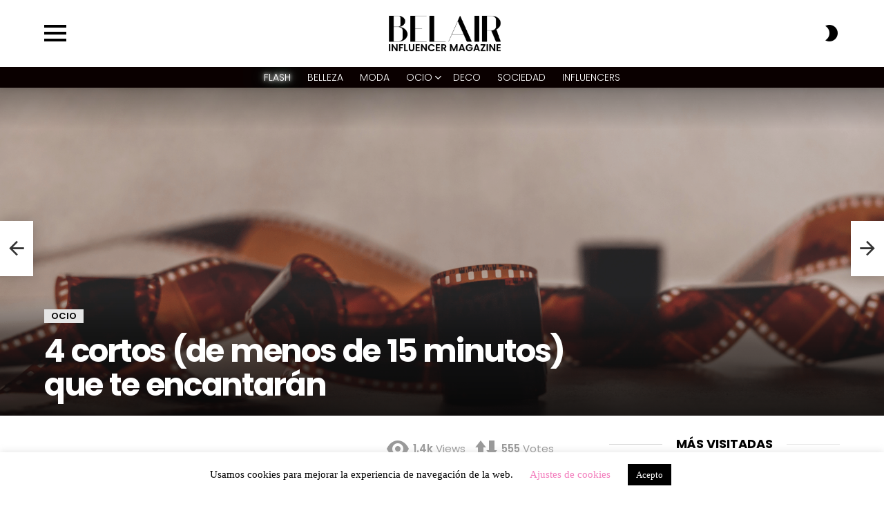

--- FILE ---
content_type: text/html; charset=UTF-8
request_url: https://belairmagazine.es/ocio/4-cortos-menos-de-15-minutos/
body_size: 25896
content:
<!DOCTYPE html>
<!--[if IE 8]>
<html class="no-js g1-off-outside lt-ie10 lt-ie9" id="ie8" lang="es" prefix="og: https://ogp.me/ns#"><![endif]-->
<!--[if IE 9]>
<html class="no-js g1-off-outside lt-ie10" id="ie9" lang="es" prefix="og: https://ogp.me/ns#"><![endif]-->
<!--[if !IE]><!-->
<html class="no-js g1-off-outside" lang="es" prefix="og: https://ogp.me/ns#"><!--<![endif]-->
<head>
	<meta charset="UTF-8"/>
	<link rel="profile" href="http://gmpg.org/xfn/11"/>
	<link rel="pingback" href="https://belairmagazine.es/xmlrpc.php"/>

	
<meta name="viewport" content="initial-scale=1.0, minimum-scale=1.0, height=device-height, width=device-width" />

<!-- Optimización para motores de búsqueda de Rank Math -  https://rankmath.com/ -->
<title>4 cortos (de menos de 15 minutos) que te encantarán</title>
<meta name="description" content="Producciones que condensan historias en menos de 15 minutos"/>
<meta name="robots" content="follow, index, max-snippet:-1, max-video-preview:-1, max-image-preview:large"/>
<link rel="canonical" href="https://belairmagazine.es/ocio/4-cortos-menos-de-15-minutos/" />
<meta property="og:locale" content="es_ES" />
<meta property="og:type" content="article" />
<meta property="og:title" content="4 cortos (de menos de 15 minutos) que te encantarán" />
<meta property="og:description" content="Producciones que condensan historias en menos de 15 minutos" />
<meta property="og:url" content="https://belairmagazine.es/ocio/4-cortos-menos-de-15-minutos/" />
<meta property="og:site_name" content="BELAIR Magazine" />
<meta property="article:publisher" content="https://www.facebook.com/BelAirMagazine/" />
<meta property="article:section" content="Ocio" />
<meta property="og:image" content="https://belairmagazine.es/wp-content/uploads/2021/05/Diseno-sin-titulo-2021-05-06T165911.948.png" />
<meta property="og:image:secure_url" content="https://belairmagazine.es/wp-content/uploads/2021/05/Diseno-sin-titulo-2021-05-06T165911.948.png" />
<meta property="og:image:width" content="1920" />
<meta property="og:image:height" content="1080" />
<meta property="og:image:alt" content="4 cortos (de menos de 15 minutos) que te encantarán" />
<meta property="og:image:type" content="image/png" />
<meta property="article:published_time" content="2021-05-07T09:20:00+02:00" />
<meta name="twitter:card" content="summary_large_image" />
<meta name="twitter:title" content="4 cortos (de menos de 15 minutos) que te encantarán" />
<meta name="twitter:description" content="Producciones que condensan historias en menos de 15 minutos" />
<meta name="twitter:site" content="@BelairMagazine" />
<meta name="twitter:creator" content="@BelairMagazine" />
<meta name="twitter:image" content="https://belairmagazine.es/wp-content/uploads/2021/05/Diseno-sin-titulo-2021-05-06T165911.948.png" />
<meta name="twitter:label1" content="Escrito por" />
<meta name="twitter:data1" content="Sol Recio" />
<meta name="twitter:label2" content="Tiempo de lectura" />
<meta name="twitter:data2" content="2 minutos" />
<script type="application/ld+json" class="rank-math-schema">{"@context":"https://schema.org","@graph":[{"@type":"Place","@id":"https://belairmagazine.es/#place","address":{"@type":"PostalAddress"}},{"@type":["NewsMediaOrganization","Organization"],"@id":"https://belairmagazine.es/#organization","name":"BELAIR Magazine","url":"https://belairmagazine.es","sameAs":["https://www.facebook.com/BelAirMagazine/","https://twitter.com/BelairMagazine","https://www.instagram.com/belairmagazine/"],"address":{"@type":"PostalAddress"},"location":{"@id":"https://belairmagazine.es/#place"}},{"@type":"WebSite","@id":"https://belairmagazine.es/#website","url":"https://belairmagazine.es","name":"BELAIR Magazine","alternateName":"BELAIR","publisher":{"@id":"https://belairmagazine.es/#organization"},"inLanguage":"es"},{"@type":"ImageObject","@id":"https://belairmagazine.es/wp-content/uploads/2021/05/Diseno-sin-titulo-2021-05-06T165911.948.png","url":"https://belairmagazine.es/wp-content/uploads/2021/05/Diseno-sin-titulo-2021-05-06T165911.948.png","width":"1920","height":"1080","inLanguage":"es"},{"@type":"WebPage","@id":"https://belairmagazine.es/ocio/4-cortos-menos-de-15-minutos/#webpage","url":"https://belairmagazine.es/ocio/4-cortos-menos-de-15-minutos/","name":"4 cortos (de menos de 15 minutos) que te encantar\u00e1n","datePublished":"2021-05-07T09:20:00+02:00","dateModified":"2021-05-07T09:20:00+02:00","isPartOf":{"@id":"https://belairmagazine.es/#website"},"primaryImageOfPage":{"@id":"https://belairmagazine.es/wp-content/uploads/2021/05/Diseno-sin-titulo-2021-05-06T165911.948.png"},"inLanguage":"es"},{"@type":"Person","@id":"https://belairmagazine.es/author/solrecio/","name":"Sol Recio","url":"https://belairmagazine.es/author/solrecio/","image":{"@type":"ImageObject","@id":"https://secure.gravatar.com/avatar/8a3cc0a6c26eb6c48da6ac142340739d1347036b32d86b26400b71fdd94c867c?s=96&amp;d=blank&amp;r=g","url":"https://secure.gravatar.com/avatar/8a3cc0a6c26eb6c48da6ac142340739d1347036b32d86b26400b71fdd94c867c?s=96&amp;d=blank&amp;r=g","caption":"Sol Recio","inLanguage":"es"},"worksFor":{"@id":"https://belairmagazine.es/#organization"}},{"@type":"BlogPosting","headline":"4 cortos (de menos de 15 minutos) que te encantar\u00e1n","datePublished":"2021-05-07T09:20:00+02:00","dateModified":"2021-05-07T09:20:00+02:00","articleSection":"Ocio","author":{"@id":"https://belairmagazine.es/author/solrecio/","name":"Sol Recio"},"publisher":{"@id":"https://belairmagazine.es/#organization"},"description":"Producciones que condensan historias en menos de 15 minutos","name":"4 cortos (de menos de 15 minutos) que te encantar\u00e1n","@id":"https://belairmagazine.es/ocio/4-cortos-menos-de-15-minutos/#richSnippet","isPartOf":{"@id":"https://belairmagazine.es/ocio/4-cortos-menos-de-15-minutos/#webpage"},"image":{"@id":"https://belairmagazine.es/wp-content/uploads/2021/05/Diseno-sin-titulo-2021-05-06T165911.948.png"},"inLanguage":"es","mainEntityOfPage":{"@id":"https://belairmagazine.es/ocio/4-cortos-menos-de-15-minutos/#webpage"}}]}</script>
<!-- /Plugin Rank Math WordPress SEO -->

<link rel='dns-prefetch' href='//fonts.googleapis.com' />
<link rel='preconnect' href='https://fonts.gstatic.com' />
<link rel="alternate" type="application/rss+xml" title="BelAir Magazine &raquo; Feed" href="https://belairmagazine.es/feed/" />
<link rel="alternate" type="application/rss+xml" title="BelAir Magazine &raquo; Feed de los comentarios" href="https://belairmagazine.es/comments/feed/" />
<script type="text/javascript" id="wpp-js" src="https://belairmagazine.es/wp-content/plugins/wordpress-popular-posts/assets/js/wpp.min.js?ver=7.2.0" data-sampling="0" data-sampling-rate="100" data-api-url="https://belairmagazine.es/wp-json/wordpress-popular-posts" data-post-id="16839" data-token="283d2a7f25" data-lang="0" data-debug="0"></script>
<link rel="alternate" title="oEmbed (JSON)" type="application/json+oembed" href="https://belairmagazine.es/wp-json/oembed/1.0/embed?url=https%3A%2F%2Fbelairmagazine.es%2Focio%2F4-cortos-menos-de-15-minutos%2F" />
<link rel="alternate" title="oEmbed (XML)" type="text/xml+oembed" href="https://belairmagazine.es/wp-json/oembed/1.0/embed?url=https%3A%2F%2Fbelairmagazine.es%2Focio%2F4-cortos-menos-de-15-minutos%2F&#038;format=xml" />
<link rel="preload" href="https://fonts.googleapis.com/css2?family=Roboto:ital,wght@0,300;0,400;0,500;0,600;0,700;0,900&#038;family=Poppins:ital,wght@0,300;0,400;0,500;0,600;0,700&#038;display=swap" as="style" media="all" onload="this.onload=null;this.rel='stylesheet'">
<link rel="stylesheet" href="https://fonts.googleapis.com/css2?family=Roboto:ital,wght@0,300;0,400;0,500;0,600;0,700;0,900&#038;family=Poppins:ital,wght@0,300;0,400;0,500;0,600;0,700&#038;display=swap" media="all">
<noscript><link rel="stylesheet" href="https://fonts.googleapis.com/css2?family=Roboto:ital,wght@0,300;0,400;0,500;0,600;0,700;0,900&#038;family=Poppins:ital,wght@0,300;0,400;0,500;0,600;0,700&#038;display=swap" media="all"></noscript>
<!--[if IE]><link rel="stylesheet" href="https://fonts.googleapis.com/css2?family=Roboto:ital,wght@0,300;0,400;0,500;0,600;0,700;0,900&#038;family=Poppins:ital,wght@0,300;0,400;0,500;0,600;0,700&#038;display=swap" media="all"><![endif]-->
<style id='wp-img-auto-sizes-contain-inline-css' type='text/css'>
img:is([sizes=auto i],[sizes^="auto," i]){contain-intrinsic-size:3000px 1500px}
/*# sourceURL=wp-img-auto-sizes-contain-inline-css */
</style>
<style id='classic-theme-styles-inline-css' type='text/css'>
/*! This file is auto-generated */
.wp-block-button__link{color:#fff;background-color:#32373c;border-radius:9999px;box-shadow:none;text-decoration:none;padding:calc(.667em + 2px) calc(1.333em + 2px);font-size:1.125em}.wp-block-file__button{background:#32373c;color:#fff;text-decoration:none}
/*# sourceURL=/wp-includes/css/classic-themes.min.css */
</style>
<link rel='stylesheet' id='g1-main-css' href='https://belairmagazine.es/wp-content/themes/bimber/css/9.2.4/styles/original/all-light.min.css' type='text/css' media='all' />
<link rel='stylesheet' id='bimber-single-css' href='https://belairmagazine.es/wp-content/themes/bimber/css/9.2.4/styles/original/single-light.min.css' type='text/css' media='all' />
<link rel='stylesheet' id='bimber-comments-css' href='https://belairmagazine.es/wp-content/themes/bimber/css/9.2.4/styles/original/comments-light.min.css' type='text/css' media='all' />
<link rel='stylesheet' id='wpo_min-header-0-css' href='https://belairmagazine.es/wp-content/cache/wpo-minify/1764789378/assets/wpo-minify-header-f4a25672.min.css' type='text/css' media='all' />
<link rel='stylesheet' id='wordpress-popular-posts-css-css' href='https://belairmagazine.es/wp-content/plugins/wordpress-popular-posts/assets/css/wpp.css' type='text/css' media='all' />
<link rel='stylesheet' id='wpo_min-header-2-css' href='https://belairmagazine.es/wp-content/cache/wpo-minify/1764789378/assets/wpo-minify-header-ec0c462e.min.css' type='text/css' media='all' />
<script type="text/javascript" id="wpo_min-header-0-js-extra">
/* <![CDATA[ */
var Cli_Data = {"nn_cookie_ids":[],"cookielist":[],"non_necessary_cookies":[],"ccpaEnabled":"","ccpaRegionBased":"","ccpaBarEnabled":"","strictlyEnabled":["necessary","obligatoire"],"ccpaType":"gdpr","js_blocking":"","custom_integration":"","triggerDomRefresh":"","secure_cookies":""};
var cli_cookiebar_settings = {"animate_speed_hide":"500","animate_speed_show":"500","background":"#FFF","border":"#b1a6a6c2","border_on":"","button_1_button_colour":"#000","button_1_button_hover":"#000000","button_1_link_colour":"#fff","button_1_as_button":"1","button_1_new_win":"","button_2_button_colour":"#333","button_2_button_hover":"#292929","button_2_link_colour":"#444","button_2_as_button":"","button_2_hidebar":"","button_3_button_colour":"#000","button_3_button_hover":"#000000","button_3_link_colour":"#fff","button_3_as_button":"1","button_3_new_win":"","button_4_button_colour":"#000","button_4_button_hover":"#000000","button_4_link_colour":"#f37ebd","button_4_as_button":"","button_7_button_colour":"#61a229","button_7_button_hover":"#4e8221","button_7_link_colour":"#fff","button_7_as_button":"1","button_7_new_win":"","font_family":"inherit","header_fix":"","notify_animate_hide":"1","notify_animate_show":"","notify_div_id":"#cookie-law-info-bar","notify_position_horizontal":"right","notify_position_vertical":"bottom","scroll_close":"","scroll_close_reload":"","accept_close_reload":"","reject_close_reload":"","showagain_tab":"1","showagain_background":"#fff","showagain_border":"#000","showagain_div_id":"#cookie-law-info-again","showagain_x_position":"100px","text":"#000","show_once_yn":"","show_once":"10000","logging_on":"","as_popup":"","popup_overlay":"1","bar_heading_text":"","cookie_bar_as":"banner","popup_showagain_position":"bottom-right","widget_position":"left"};
var log_object = {"ajax_url":"https://belairmagazine.es/wp-admin/admin-ajax.php"};
var wpgdprcFront = {"ajaxUrl":"https://belairmagazine.es/wp-admin/admin-ajax.php","ajaxNonce":"4069644998","ajaxArg":"security","pluginPrefix":"wpgdprc","blogId":"1","isMultiSite":"","locale":"es_ES","showSignUpModal":"","showFormModal":"","cookieName":"wpgdprc-consent","consentVersion":"","path":"/","prefix":"wpgdprc"};
//# sourceURL=wpo_min-header-0-js-extra
/* ]]> */
</script>
<script defer type="text/javascript" src="https://belairmagazine.es/wp-content/cache/wpo-minify/1764789378/assets/wpo-minify-header-c3b44b3e.min.js" id="wpo_min-header-0-js"></script>
<link rel="https://api.w.org/" href="https://belairmagazine.es/wp-json/" /><link rel="alternate" title="JSON" type="application/json" href="https://belairmagazine.es/wp-json/wp/v2/posts/16839" /><link rel="EditURI" type="application/rsd+xml" title="RSD" href="https://belairmagazine.es/xmlrpc.php?rsd" />
<link rel='shortlink' href='https://belairmagazine.es/?p=16839' />
<link rel="preload" href="https://belairmagazine.es/wp-content/plugins/g1-socials/css/iconfont/fonts/g1-socials.woff" as="font" type="font/woff" crossorigin="anonymous">	<style>
		.lazyload, .lazyloading {
			opacity: 0;
		}
		.lazyloaded {
			opacity: 1;
		}
		.lazyload,
		.lazyloading,
		.lazyloaded {
			transition: opacity 0.175s ease-in-out;
		}

		iframe.lazyloading {
			opacity: 1;
			transition: opacity 0.375s ease-in-out;
			background: #f2f2f2 no-repeat center;
		}
		iframe.lazyloaded {
			opacity: 1;
		}
	</style>
	<link rel="preload" href="https://belairmagazine.es/wp-content/plugins/snax/css/snaxicon/fonts/snaxicon.woff" as="font" type="font/woff" crossorigin="anonymous">            <style id="wpp-loading-animation-styles">@-webkit-keyframes bgslide{from{background-position-x:0}to{background-position-x:-200%}}@keyframes bgslide{from{background-position-x:0}to{background-position-x:-200%}}.wpp-widget-block-placeholder,.wpp-shortcode-placeholder{margin:0 auto;width:60px;height:3px;background:#dd3737;background:linear-gradient(90deg,#dd3737 0%,#571313 10%,#dd3737 100%);background-size:200% auto;border-radius:3px;-webkit-animation:bgslide 1s infinite linear;animation:bgslide 1s infinite linear}</style>
            	<style>
	@font-face {
		font-family: "bimber";
							src:url("https://belairmagazine.es/wp-content/themes/bimber/css/9.2.4/bimber/fonts/bimber.eot");
			src:url("https://belairmagazine.es/wp-content/themes/bimber/css/9.2.4/bimber/fonts/bimber.eot?#iefix") format("embedded-opentype"),
			url("https://belairmagazine.es/wp-content/themes/bimber/css/9.2.4/bimber/fonts/bimber.woff") format("woff"),
			url("https://belairmagazine.es/wp-content/themes/bimber/css/9.2.4/bimber/fonts/bimber.ttf") format("truetype"),
			url("https://belairmagazine.es/wp-content/themes/bimber/css/9.2.4/bimber/fonts/bimber.svg#bimber") format("svg");
				font-weight: normal;
		font-style: normal;
		font-display: block;
	}
	</style>
	<meta name="generator" content="Powered by WPBakery Page Builder - drag and drop page builder for WordPress."/>
<style type="text/css">.blue-message {
background: none repeat scroll 0 0 #3399ff;
color: #ffffff;
text-shadow: none;
font-size: 14px;
line-height: 24px;
padding: 10px;
} 
.green-message {
background: none repeat scroll 0 0 #8cc14c;
color: #ffffff;
text-shadow: none;
font-size: 14px;
line-height: 24px;
padding: 10px;
} 
.orange-message {
background: none repeat scroll 0 0 #faa732;
color: #ffffff;
text-shadow: none;
font-size: 14px;
line-height: 24px;
padding: 10px;
} 
.red-message {
background: none repeat scroll 0 0 #da4d31;
color: #ffffff;
text-shadow: none;
font-size: 14px;
line-height: 24px;
padding: 10px;
} 
.grey-message {
background: none repeat scroll 0 0 #53555c;
color: #ffffff;
text-shadow: none;
font-size: 14px;
line-height: 24px;
padding: 10px;
} 
.left-block {
background: none repeat scroll 0 0px, radial-gradient(ellipse at center center, #ffffff 0%, #f2f2f2 100%) repeat scroll 0 0 rgba(0, 0, 0, 0);
color: #8b8e97;
padding: 10px;
margin: 10px;
float: left;
} 
.right-block {
background: none repeat scroll 0 0px, radial-gradient(ellipse at center center, #ffffff 0%, #f2f2f2 100%) repeat scroll 0 0 rgba(0, 0, 0, 0);
color: #8b8e97;
padding: 10px;
margin: 10px;
float: right;
} 
.blockquotes {
background: none;
border-left: 5px solid #f1f1f1;
color: #8B8E97;
font-size: 14px;
font-style: italic;
line-height: 22px;
padding-left: 15px;
padding: 10px;
width: 60%;
float: left;
} 
</style><link rel="icon" href="https://belairmagazine.es/wp-content/uploads/2020/06/cropped-favicon-belair-dark-32x32.png" sizes="32x32" />
<link rel="icon" href="https://belairmagazine.es/wp-content/uploads/2020/06/cropped-favicon-belair-dark-192x192.png" sizes="192x192" />
<link rel="apple-touch-icon" href="https://belairmagazine.es/wp-content/uploads/2020/06/cropped-favicon-belair-dark-180x180.png" />
<meta name="msapplication-TileImage" content="https://belairmagazine.es/wp-content/uploads/2020/06/cropped-favicon-belair-dark-270x270.png" />
<meta name="g1:switch-skin-css" content="https://belairmagazine.es/wp-content/themes/bimber/css/9.2.4/styles/mode-dark.min.css" />	<script>if("undefined"!=typeof localStorage){var skinItemId=document.getElementsByName("g1:skin-item-id");skinItemId=skinItemId.length>0?skinItemId[0].getAttribute("content"):"g1_skin",window.g1SwitchSkin=function(e,t){if(e){var n=document.getElementById("g1-switch-skin-css");if(n){n.parentNode.removeChild(n),document.documentElement.classList.remove("g1-skinmode");try{localStorage.removeItem(skinItemId)}catch(e){}}else{t?document.write('<link id="g1-switch-skin-css" rel="stylesheet" type="text/css" media="all" href="'+document.getElementsByName("g1:switch-skin-css")[0].getAttribute("content")+'" />'):((n=document.createElement("link")).id="g1-switch-skin-css",n.href=document.getElementsByName("g1:switch-skin-css")[0].getAttribute("content"),n.rel="stylesheet",n.media="all",document.head.appendChild(n)),document.documentElement.classList.add("g1-skinmode");try{localStorage.setItem(skinItemId,e)}catch(e){}}}};try{var mode=localStorage.getItem(skinItemId);window.g1SwitchSkin(mode,!0)}catch(e){}}</script>
		<script>if("undefined"!=typeof localStorage){var nsfwItemId=document.getElementsByName("g1:nsfw-item-id");nsfwItemId=nsfwItemId.length>0?nsfwItemId[0].getAttribute("content"):"g1_nsfw_off",window.g1SwitchNSFW=function(e){e?(localStorage.setItem(nsfwItemId,1),document.documentElement.classList.add("g1-nsfw-off")):(localStorage.removeItem(nsfwItemId),document.documentElement.classList.remove("g1-nsfw-off"))};try{var nsfwmode=localStorage.getItem(nsfwItemId);window.g1SwitchNSFW(nsfwmode)}catch(e){}}</script>
			<style type="text/css" id="wp-custom-css">
			body{
	overflow-x: hidden;
}
.vc_separator h4{
	font-size: 18pt;
}

@keyframes flicker {
  0%, 18%, 22%, 25%, 53%, 57%, 100% {
    text-shadow:
      0 0 4px #fff,
      0 0 11px #fff,
      0 0 19px #fff,
      0 0 40px #0fa,
      0 0 80px #0fa,
      0 0 90px #0fa,
      0 0 100px #0fa,
      0 0 150px #0fa;
  }
  20%, 24%, 55% {       
    text-shadow: none;
  }
}
.g1-hb-row .g1-primary-nav-menu>.menu-item{
	
}
.g1-hb-row .g1-primary-nav-menu>.menu-item.current-menu-item a{
	color: white;
	font-weight: bold;
}
.g1-hb-row .g1-primary-nav-menu>.menu-item:hover a{
	color: #eaeaea;
	font-weight: bold;
}
@media only screen and (min-width: 801px){
	.page-header-03>.g1-row-inner {
    min-height: 512px;
 }
	.page-header-03 > .g1-row-background{
		background-size: 50%;
	}
}

.menu-flash a{
	 	animation: flicker 1.5s infinite alternate;
	  color: #fff;
  	text-shadow:
    0 0 7px #fff,
    0 0 10px #fff,
    0 0 21px #fff,
    0 0 42px #0fa,
    0 0 82px #0fa,
    0 0 92px #0fa,
    0 0 102px #0fa,
    0 0 151px #0fa;
}
.g1-hb-row .g1-primary-nav-menu>.menu-item a{
	text-align: center;
	text-transform: uppercase;
	font-weight: 100;
}

html.g1-off-inside .g1-canvas {
    z-index: 999;
    transition: none;
}		</style>
		<noscript><style> .wpb_animate_when_almost_visible { opacity: 1; }</style></noscript><style id='wp-block-heading-inline-css' type='text/css'>
h1:where(.wp-block-heading).has-background,h2:where(.wp-block-heading).has-background,h3:where(.wp-block-heading).has-background,h4:where(.wp-block-heading).has-background,h5:where(.wp-block-heading).has-background,h6:where(.wp-block-heading).has-background{padding:1.25em 2.375em}h1.has-text-align-left[style*=writing-mode]:where([style*=vertical-lr]),h1.has-text-align-right[style*=writing-mode]:where([style*=vertical-rl]),h2.has-text-align-left[style*=writing-mode]:where([style*=vertical-lr]),h2.has-text-align-right[style*=writing-mode]:where([style*=vertical-rl]),h3.has-text-align-left[style*=writing-mode]:where([style*=vertical-lr]),h3.has-text-align-right[style*=writing-mode]:where([style*=vertical-rl]),h4.has-text-align-left[style*=writing-mode]:where([style*=vertical-lr]),h4.has-text-align-right[style*=writing-mode]:where([style*=vertical-rl]),h5.has-text-align-left[style*=writing-mode]:where([style*=vertical-lr]),h5.has-text-align-right[style*=writing-mode]:where([style*=vertical-rl]),h6.has-text-align-left[style*=writing-mode]:where([style*=vertical-lr]),h6.has-text-align-right[style*=writing-mode]:where([style*=vertical-rl]){rotate:180deg}
/*# sourceURL=https://belairmagazine.es/wp-includes/blocks/heading/style.min.css */
</style>
<style id='wp-block-image-inline-css' type='text/css'>
.wp-block-image>a,.wp-block-image>figure>a{display:inline-block}.wp-block-image img{box-sizing:border-box;height:auto;max-width:100%;vertical-align:bottom}@media not (prefers-reduced-motion){.wp-block-image img.hide{visibility:hidden}.wp-block-image img.show{animation:show-content-image .4s}}.wp-block-image[style*=border-radius] img,.wp-block-image[style*=border-radius]>a{border-radius:inherit}.wp-block-image.has-custom-border img{box-sizing:border-box}.wp-block-image.aligncenter{text-align:center}.wp-block-image.alignfull>a,.wp-block-image.alignwide>a{width:100%}.wp-block-image.alignfull img,.wp-block-image.alignwide img{height:auto;width:100%}.wp-block-image .aligncenter,.wp-block-image .alignleft,.wp-block-image .alignright,.wp-block-image.aligncenter,.wp-block-image.alignleft,.wp-block-image.alignright{display:table}.wp-block-image .aligncenter>figcaption,.wp-block-image .alignleft>figcaption,.wp-block-image .alignright>figcaption,.wp-block-image.aligncenter>figcaption,.wp-block-image.alignleft>figcaption,.wp-block-image.alignright>figcaption{caption-side:bottom;display:table-caption}.wp-block-image .alignleft{float:left;margin:.5em 1em .5em 0}.wp-block-image .alignright{float:right;margin:.5em 0 .5em 1em}.wp-block-image .aligncenter{margin-left:auto;margin-right:auto}.wp-block-image :where(figcaption){margin-bottom:1em;margin-top:.5em}.wp-block-image.is-style-circle-mask img{border-radius:9999px}@supports ((-webkit-mask-image:none) or (mask-image:none)) or (-webkit-mask-image:none){.wp-block-image.is-style-circle-mask img{border-radius:0;-webkit-mask-image:url('data:image/svg+xml;utf8,<svg viewBox="0 0 100 100" xmlns="http://www.w3.org/2000/svg"><circle cx="50" cy="50" r="50"/></svg>');mask-image:url('data:image/svg+xml;utf8,<svg viewBox="0 0 100 100" xmlns="http://www.w3.org/2000/svg"><circle cx="50" cy="50" r="50"/></svg>');mask-mode:alpha;-webkit-mask-position:center;mask-position:center;-webkit-mask-repeat:no-repeat;mask-repeat:no-repeat;-webkit-mask-size:contain;mask-size:contain}}:root :where(.wp-block-image.is-style-rounded img,.wp-block-image .is-style-rounded img){border-radius:9999px}.wp-block-image figure{margin:0}.wp-lightbox-container{display:flex;flex-direction:column;position:relative}.wp-lightbox-container img{cursor:zoom-in}.wp-lightbox-container img:hover+button{opacity:1}.wp-lightbox-container button{align-items:center;backdrop-filter:blur(16px) saturate(180%);background-color:#5a5a5a40;border:none;border-radius:4px;cursor:zoom-in;display:flex;height:20px;justify-content:center;opacity:0;padding:0;position:absolute;right:16px;text-align:center;top:16px;width:20px;z-index:100}@media not (prefers-reduced-motion){.wp-lightbox-container button{transition:opacity .2s ease}}.wp-lightbox-container button:focus-visible{outline:3px auto #5a5a5a40;outline:3px auto -webkit-focus-ring-color;outline-offset:3px}.wp-lightbox-container button:hover{cursor:pointer;opacity:1}.wp-lightbox-container button:focus{opacity:1}.wp-lightbox-container button:focus,.wp-lightbox-container button:hover,.wp-lightbox-container button:not(:hover):not(:active):not(.has-background){background-color:#5a5a5a40;border:none}.wp-lightbox-overlay{box-sizing:border-box;cursor:zoom-out;height:100vh;left:0;overflow:hidden;position:fixed;top:0;visibility:hidden;width:100%;z-index:100000}.wp-lightbox-overlay .close-button{align-items:center;cursor:pointer;display:flex;justify-content:center;min-height:40px;min-width:40px;padding:0;position:absolute;right:calc(env(safe-area-inset-right) + 16px);top:calc(env(safe-area-inset-top) + 16px);z-index:5000000}.wp-lightbox-overlay .close-button:focus,.wp-lightbox-overlay .close-button:hover,.wp-lightbox-overlay .close-button:not(:hover):not(:active):not(.has-background){background:none;border:none}.wp-lightbox-overlay .lightbox-image-container{height:var(--wp--lightbox-container-height);left:50%;overflow:hidden;position:absolute;top:50%;transform:translate(-50%,-50%);transform-origin:top left;width:var(--wp--lightbox-container-width);z-index:9999999999}.wp-lightbox-overlay .wp-block-image{align-items:center;box-sizing:border-box;display:flex;height:100%;justify-content:center;margin:0;position:relative;transform-origin:0 0;width:100%;z-index:3000000}.wp-lightbox-overlay .wp-block-image img{height:var(--wp--lightbox-image-height);min-height:var(--wp--lightbox-image-height);min-width:var(--wp--lightbox-image-width);width:var(--wp--lightbox-image-width)}.wp-lightbox-overlay .wp-block-image figcaption{display:none}.wp-lightbox-overlay button{background:none;border:none}.wp-lightbox-overlay .scrim{background-color:#fff;height:100%;opacity:.9;position:absolute;width:100%;z-index:2000000}.wp-lightbox-overlay.active{visibility:visible}@media not (prefers-reduced-motion){.wp-lightbox-overlay.active{animation:turn-on-visibility .25s both}.wp-lightbox-overlay.active img{animation:turn-on-visibility .35s both}.wp-lightbox-overlay.show-closing-animation:not(.active){animation:turn-off-visibility .35s both}.wp-lightbox-overlay.show-closing-animation:not(.active) img{animation:turn-off-visibility .25s both}.wp-lightbox-overlay.zoom.active{animation:none;opacity:1;visibility:visible}.wp-lightbox-overlay.zoom.active .lightbox-image-container{animation:lightbox-zoom-in .4s}.wp-lightbox-overlay.zoom.active .lightbox-image-container img{animation:none}.wp-lightbox-overlay.zoom.active .scrim{animation:turn-on-visibility .4s forwards}.wp-lightbox-overlay.zoom.show-closing-animation:not(.active){animation:none}.wp-lightbox-overlay.zoom.show-closing-animation:not(.active) .lightbox-image-container{animation:lightbox-zoom-out .4s}.wp-lightbox-overlay.zoom.show-closing-animation:not(.active) .lightbox-image-container img{animation:none}.wp-lightbox-overlay.zoom.show-closing-animation:not(.active) .scrim{animation:turn-off-visibility .4s forwards}}@keyframes show-content-image{0%{visibility:hidden}99%{visibility:hidden}to{visibility:visible}}@keyframes turn-on-visibility{0%{opacity:0}to{opacity:1}}@keyframes turn-off-visibility{0%{opacity:1;visibility:visible}99%{opacity:0;visibility:visible}to{opacity:0;visibility:hidden}}@keyframes lightbox-zoom-in{0%{transform:translate(calc((-100vw + var(--wp--lightbox-scrollbar-width))/2 + var(--wp--lightbox-initial-left-position)),calc(-50vh + var(--wp--lightbox-initial-top-position))) scale(var(--wp--lightbox-scale))}to{transform:translate(-50%,-50%) scale(1)}}@keyframes lightbox-zoom-out{0%{transform:translate(-50%,-50%) scale(1);visibility:visible}99%{visibility:visible}to{transform:translate(calc((-100vw + var(--wp--lightbox-scrollbar-width))/2 + var(--wp--lightbox-initial-left-position)),calc(-50vh + var(--wp--lightbox-initial-top-position))) scale(var(--wp--lightbox-scale));visibility:hidden}}
/*# sourceURL=https://belairmagazine.es/wp-includes/blocks/image/style.min.css */
</style>
<style id='wp-block-paragraph-inline-css' type='text/css'>
.is-small-text{font-size:.875em}.is-regular-text{font-size:1em}.is-large-text{font-size:2.25em}.is-larger-text{font-size:3em}.has-drop-cap:not(:focus):first-letter{float:left;font-size:8.4em;font-style:normal;font-weight:100;line-height:.68;margin:.05em .1em 0 0;text-transform:uppercase}body.rtl .has-drop-cap:not(:focus):first-letter{float:none;margin-left:.1em}p.has-drop-cap.has-background{overflow:hidden}:root :where(p.has-background){padding:1.25em 2.375em}:where(p.has-text-color:not(.has-link-color)) a{color:inherit}p.has-text-align-left[style*="writing-mode:vertical-lr"],p.has-text-align-right[style*="writing-mode:vertical-rl"]{rotate:180deg}
/*# sourceURL=https://belairmagazine.es/wp-includes/blocks/paragraph/style.min.css */
</style>
<style id='global-styles-inline-css' type='text/css'>
:root{--wp--preset--aspect-ratio--square: 1;--wp--preset--aspect-ratio--4-3: 4/3;--wp--preset--aspect-ratio--3-4: 3/4;--wp--preset--aspect-ratio--3-2: 3/2;--wp--preset--aspect-ratio--2-3: 2/3;--wp--preset--aspect-ratio--16-9: 16/9;--wp--preset--aspect-ratio--9-16: 9/16;--wp--preset--color--black: #000000;--wp--preset--color--cyan-bluish-gray: #abb8c3;--wp--preset--color--white: #ffffff;--wp--preset--color--pale-pink: #f78da7;--wp--preset--color--vivid-red: #cf2e2e;--wp--preset--color--luminous-vivid-orange: #ff6900;--wp--preset--color--luminous-vivid-amber: #fcb900;--wp--preset--color--light-green-cyan: #7bdcb5;--wp--preset--color--vivid-green-cyan: #00d084;--wp--preset--color--pale-cyan-blue: #8ed1fc;--wp--preset--color--vivid-cyan-blue: #0693e3;--wp--preset--color--vivid-purple: #9b51e0;--wp--preset--gradient--vivid-cyan-blue-to-vivid-purple: linear-gradient(135deg,rgb(6,147,227) 0%,rgb(155,81,224) 100%);--wp--preset--gradient--light-green-cyan-to-vivid-green-cyan: linear-gradient(135deg,rgb(122,220,180) 0%,rgb(0,208,130) 100%);--wp--preset--gradient--luminous-vivid-amber-to-luminous-vivid-orange: linear-gradient(135deg,rgb(252,185,0) 0%,rgb(255,105,0) 100%);--wp--preset--gradient--luminous-vivid-orange-to-vivid-red: linear-gradient(135deg,rgb(255,105,0) 0%,rgb(207,46,46) 100%);--wp--preset--gradient--very-light-gray-to-cyan-bluish-gray: linear-gradient(135deg,rgb(238,238,238) 0%,rgb(169,184,195) 100%);--wp--preset--gradient--cool-to-warm-spectrum: linear-gradient(135deg,rgb(74,234,220) 0%,rgb(151,120,209) 20%,rgb(207,42,186) 40%,rgb(238,44,130) 60%,rgb(251,105,98) 80%,rgb(254,248,76) 100%);--wp--preset--gradient--blush-light-purple: linear-gradient(135deg,rgb(255,206,236) 0%,rgb(152,150,240) 100%);--wp--preset--gradient--blush-bordeaux: linear-gradient(135deg,rgb(254,205,165) 0%,rgb(254,45,45) 50%,rgb(107,0,62) 100%);--wp--preset--gradient--luminous-dusk: linear-gradient(135deg,rgb(255,203,112) 0%,rgb(199,81,192) 50%,rgb(65,88,208) 100%);--wp--preset--gradient--pale-ocean: linear-gradient(135deg,rgb(255,245,203) 0%,rgb(182,227,212) 50%,rgb(51,167,181) 100%);--wp--preset--gradient--electric-grass: linear-gradient(135deg,rgb(202,248,128) 0%,rgb(113,206,126) 100%);--wp--preset--gradient--midnight: linear-gradient(135deg,rgb(2,3,129) 0%,rgb(40,116,252) 100%);--wp--preset--font-size--small: 13px;--wp--preset--font-size--medium: 20px;--wp--preset--font-size--large: 36px;--wp--preset--font-size--x-large: 42px;--wp--preset--spacing--20: 0.44rem;--wp--preset--spacing--30: 0.67rem;--wp--preset--spacing--40: 1rem;--wp--preset--spacing--50: 1.5rem;--wp--preset--spacing--60: 2.25rem;--wp--preset--spacing--70: 3.38rem;--wp--preset--spacing--80: 5.06rem;--wp--preset--shadow--natural: 6px 6px 9px rgba(0, 0, 0, 0.2);--wp--preset--shadow--deep: 12px 12px 50px rgba(0, 0, 0, 0.4);--wp--preset--shadow--sharp: 6px 6px 0px rgba(0, 0, 0, 0.2);--wp--preset--shadow--outlined: 6px 6px 0px -3px rgb(255, 255, 255), 6px 6px rgb(0, 0, 0);--wp--preset--shadow--crisp: 6px 6px 0px rgb(0, 0, 0);}:where(.is-layout-flex){gap: 0.5em;}:where(.is-layout-grid){gap: 0.5em;}body .is-layout-flex{display: flex;}.is-layout-flex{flex-wrap: wrap;align-items: center;}.is-layout-flex > :is(*, div){margin: 0;}body .is-layout-grid{display: grid;}.is-layout-grid > :is(*, div){margin: 0;}:where(.wp-block-columns.is-layout-flex){gap: 2em;}:where(.wp-block-columns.is-layout-grid){gap: 2em;}:where(.wp-block-post-template.is-layout-flex){gap: 1.25em;}:where(.wp-block-post-template.is-layout-grid){gap: 1.25em;}.has-black-color{color: var(--wp--preset--color--black) !important;}.has-cyan-bluish-gray-color{color: var(--wp--preset--color--cyan-bluish-gray) !important;}.has-white-color{color: var(--wp--preset--color--white) !important;}.has-pale-pink-color{color: var(--wp--preset--color--pale-pink) !important;}.has-vivid-red-color{color: var(--wp--preset--color--vivid-red) !important;}.has-luminous-vivid-orange-color{color: var(--wp--preset--color--luminous-vivid-orange) !important;}.has-luminous-vivid-amber-color{color: var(--wp--preset--color--luminous-vivid-amber) !important;}.has-light-green-cyan-color{color: var(--wp--preset--color--light-green-cyan) !important;}.has-vivid-green-cyan-color{color: var(--wp--preset--color--vivid-green-cyan) !important;}.has-pale-cyan-blue-color{color: var(--wp--preset--color--pale-cyan-blue) !important;}.has-vivid-cyan-blue-color{color: var(--wp--preset--color--vivid-cyan-blue) !important;}.has-vivid-purple-color{color: var(--wp--preset--color--vivid-purple) !important;}.has-black-background-color{background-color: var(--wp--preset--color--black) !important;}.has-cyan-bluish-gray-background-color{background-color: var(--wp--preset--color--cyan-bluish-gray) !important;}.has-white-background-color{background-color: var(--wp--preset--color--white) !important;}.has-pale-pink-background-color{background-color: var(--wp--preset--color--pale-pink) !important;}.has-vivid-red-background-color{background-color: var(--wp--preset--color--vivid-red) !important;}.has-luminous-vivid-orange-background-color{background-color: var(--wp--preset--color--luminous-vivid-orange) !important;}.has-luminous-vivid-amber-background-color{background-color: var(--wp--preset--color--luminous-vivid-amber) !important;}.has-light-green-cyan-background-color{background-color: var(--wp--preset--color--light-green-cyan) !important;}.has-vivid-green-cyan-background-color{background-color: var(--wp--preset--color--vivid-green-cyan) !important;}.has-pale-cyan-blue-background-color{background-color: var(--wp--preset--color--pale-cyan-blue) !important;}.has-vivid-cyan-blue-background-color{background-color: var(--wp--preset--color--vivid-cyan-blue) !important;}.has-vivid-purple-background-color{background-color: var(--wp--preset--color--vivid-purple) !important;}.has-black-border-color{border-color: var(--wp--preset--color--black) !important;}.has-cyan-bluish-gray-border-color{border-color: var(--wp--preset--color--cyan-bluish-gray) !important;}.has-white-border-color{border-color: var(--wp--preset--color--white) !important;}.has-pale-pink-border-color{border-color: var(--wp--preset--color--pale-pink) !important;}.has-vivid-red-border-color{border-color: var(--wp--preset--color--vivid-red) !important;}.has-luminous-vivid-orange-border-color{border-color: var(--wp--preset--color--luminous-vivid-orange) !important;}.has-luminous-vivid-amber-border-color{border-color: var(--wp--preset--color--luminous-vivid-amber) !important;}.has-light-green-cyan-border-color{border-color: var(--wp--preset--color--light-green-cyan) !important;}.has-vivid-green-cyan-border-color{border-color: var(--wp--preset--color--vivid-green-cyan) !important;}.has-pale-cyan-blue-border-color{border-color: var(--wp--preset--color--pale-cyan-blue) !important;}.has-vivid-cyan-blue-border-color{border-color: var(--wp--preset--color--vivid-cyan-blue) !important;}.has-vivid-purple-border-color{border-color: var(--wp--preset--color--vivid-purple) !important;}.has-vivid-cyan-blue-to-vivid-purple-gradient-background{background: var(--wp--preset--gradient--vivid-cyan-blue-to-vivid-purple) !important;}.has-light-green-cyan-to-vivid-green-cyan-gradient-background{background: var(--wp--preset--gradient--light-green-cyan-to-vivid-green-cyan) !important;}.has-luminous-vivid-amber-to-luminous-vivid-orange-gradient-background{background: var(--wp--preset--gradient--luminous-vivid-amber-to-luminous-vivid-orange) !important;}.has-luminous-vivid-orange-to-vivid-red-gradient-background{background: var(--wp--preset--gradient--luminous-vivid-orange-to-vivid-red) !important;}.has-very-light-gray-to-cyan-bluish-gray-gradient-background{background: var(--wp--preset--gradient--very-light-gray-to-cyan-bluish-gray) !important;}.has-cool-to-warm-spectrum-gradient-background{background: var(--wp--preset--gradient--cool-to-warm-spectrum) !important;}.has-blush-light-purple-gradient-background{background: var(--wp--preset--gradient--blush-light-purple) !important;}.has-blush-bordeaux-gradient-background{background: var(--wp--preset--gradient--blush-bordeaux) !important;}.has-luminous-dusk-gradient-background{background: var(--wp--preset--gradient--luminous-dusk) !important;}.has-pale-ocean-gradient-background{background: var(--wp--preset--gradient--pale-ocean) !important;}.has-electric-grass-gradient-background{background: var(--wp--preset--gradient--electric-grass) !important;}.has-midnight-gradient-background{background: var(--wp--preset--gradient--midnight) !important;}.has-small-font-size{font-size: var(--wp--preset--font-size--small) !important;}.has-medium-font-size{font-size: var(--wp--preset--font-size--medium) !important;}.has-large-font-size{font-size: var(--wp--preset--font-size--large) !important;}.has-x-large-font-size{font-size: var(--wp--preset--font-size--x-large) !important;}
/*# sourceURL=global-styles-inline-css */
</style>
<link rel='stylesheet' id='wpo_min-footer-0-css' href='https://belairmagazine.es/wp-content/cache/wpo-minify/1764789378/assets/wpo-minify-footer-401627d6.min.css' type='text/css' media='all' />
</head>

<body class="wp-singular post-template-default single single-post postid-16839 single-format-standard wp-embed-responsive wp-theme-bimber wp-child-theme-bimber-child-theme snax-hoverable g1-layout-stretched g1-hoverable g1-has-mobile-logo g1-sidebar-normal wpb-js-composer js-comp-ver-6.10.0 vc_responsive" itemscope="" itemtype="http://schema.org/WebPage" >

<div class="g1-body-inner">

	<div id="page">
		

		

					<div class="g1-row g1-row-layout-page g1-hb-row g1-hb-row-normal g1-hb-row-a g1-hb-row-1 g1-hb-boxed g1-hb-sticky-off g1-hb-shadow-off">
			<div class="g1-row-inner">
				<div class="g1-column g1-dropable">
											<div class="g1-bin-1 g1-bin-grow-off">
							<div class="g1-bin g1-bin-align-left">
															</div>
						</div>
											<div class="g1-bin-2 g1-bin-grow-off">
							<div class="g1-bin g1-bin-align-center">
															</div>
						</div>
											<div class="g1-bin-3 g1-bin-grow-off">
							<div class="g1-bin g1-bin-align-right">
															</div>
						</div>
									</div>
			</div>
			<div class="g1-row-background"></div>
		</div>
				<div class="g1-sticky-top-wrapper g1-hb-row-2">
				<div class="g1-row g1-row-layout-page g1-hb-row g1-hb-row-normal g1-hb-row-b g1-hb-row-2 g1-hb-boxed g1-hb-sticky-on g1-hb-shadow-off">
			<div class="g1-row-inner">
				<div class="g1-column g1-dropable">
											<div class="g1-bin-1 g1-bin-grow-off">
							<div class="g1-bin g1-bin-align-left">
																		<a class="g1-hamburger g1-hamburger-show" href="#">
		<span class="g1-hamburger-icon"></span>
			<span class="g1-hamburger-label			g1-hamburger-label-hidden">Menu</span>
	</a>
															</div>
						</div>
											<div class="g1-bin-2 g1-bin-grow-off">
							<div class="g1-bin g1-bin-align-center">
																	<div class="g1-id g1-id-desktop">
			<p class="g1-mega g1-mega-1st site-title">
	
			<a class="g1-logo-wrapper"
			   href="https://belairmagazine.es/" rel="home">
									<picture class="g1-logo g1-logo-default">
						<source media="(min-width: 1025px)" srcset="https://belairmagazine.es/wp-content/webp-express/webp-images/doc-root/wp-content/uploads/2022/03/logo-belair-black-2021.png.webp 2x,  https://belairmagazine.es/wp-content/webp-express/webp-images/doc-root/wp-content/uploads/2022/03/logo-belair-black-2021.png.webp 1x">
						<source media="(max-width: 1024px)" srcset="data:image/svg+xml,%3Csvg%20xmlns%3D%27http%3A%2F%2Fwww.w3.org%2F2000%2Fsvg%27%20viewBox%3D%270%200%20180%200%27%2F%3E">
						<img
							src="https://belairmagazine.es/wp-content/webp-express/webp-images/doc-root/wp-content/uploads/2022/03/logo-belair-black-2021.png.webp"
							width="180"
							height="0"
							alt="BelAir Magazine" />
					</picture>

											<picture class="g1-logo g1-logo-inverted">
							<source id="g1-logo-inverted-source" media="(min-width: 1025px)" srcset="data:image/svg+xml,%3Csvg%20xmlns%3D%27http%3A%2F%2Fwww.w3.org%2F2000%2Fsvg%27%20viewBox%3D%270%200%20180%200%27%2F%3E" data-srcset="https://belairmagazine.es/wp-content/webp-express/webp-images/doc-root/wp-content/uploads/2022/03/logo-belair-black-2021.png.webp">
							<source media="(max-width: 1024px)" srcset="data:image/svg+xml,%3Csvg%20xmlns%3D%27http%3A%2F%2Fwww.w3.org%2F2000%2Fsvg%27%20viewBox%3D%270%200%20180%200%27%2F%3E">
							<img
								id="g1-logo-inverted-img"
								class="lazyload"
								src=""
								data-src="https://belairmagazine.es/wp-content/webp-express/webp-images/doc-root/wp-content/uploads/2022/03/logo-belair-black-2021.png.webp"
								width="180"
								height="0"
								alt="" />
						</picture>
												</a>

			</p>
	
            <script>
            try {
                if ( localStorage.getItem(skinItemId ) ) {
                    var _g1;
                    _g1 = document.getElementById('g1-logo-inverted-img');
                    _g1.classList.remove('lazyload');
                    _g1.setAttribute('src', _g1.getAttribute('data-src') );

                    _g1 = document.getElementById('g1-logo-inverted-source');
                    _g1.setAttribute('srcset', _g1.getAttribute('data-srcset'));
                }
            } catch(e) {}
        </script>
    
	</div>															</div>
						</div>
											<div class="g1-bin-3 g1-bin-grow-off">
							<div class="g1-bin g1-bin-align-right">
																	<div class="g1-drop g1-drop-nojs g1-drop-with-anim g1-drop-before g1-drop-the-skin g1-drop-the-skin-light g1-drop-m g1-drop-icon">
	<button class="g1-button-none g1-drop-toggle">
		<span class="g1-drop-toggle-icon"></span><span class="g1-drop-toggle-text">Switch skin</span>
		<span class="g1-drop-toggle-arrow"></span>
	</button>
			<div class="g1-drop-content">
							<p class="g1-skinmode-desc">Switch to the dark mode that&#039;s kinder on your eyes at night time.</p>
				<p class="g1-skinmode-desc">Switch to the light mode that&#039;s kinder on your eyes at day time.</p>
					</div>
	</div>

															</div>
						</div>
									</div>
			</div>
			<div class="g1-row-background"></div>
		</div>
			<div class="g1-row g1-row-layout-page g1-hb-row g1-hb-row-normal g1-hb-row-c g1-hb-row-3 g1-hb-boxed g1-hb-sticky-on g1-hb-shadow-on">
			<div class="g1-row-inner">
				<div class="g1-column g1-dropable">
											<div class="g1-bin-1 g1-bin-grow-off">
							<div class="g1-bin g1-bin-align-left">
															</div>
						</div>
											<div class="g1-bin-2 g1-bin-grow-off">
							<div class="g1-bin g1-bin-align-center">
																	<!-- BEGIN .g1-primary-nav -->
<nav id="g1-primary-nav" class="g1-primary-nav"><ul id="g1-primary-nav-menu" class="g1-primary-nav-menu g1-menu-h"><li id="menu-item-48202" class="menu-flash menu-item menu-item-type-taxonomy menu-item-object-category menu-item-g1-standard menu-item-48202"><a href="https://belairmagazine.es/noticias/flash/">Flash</a></li>
<li id="menu-item-16" class="cat-belleza menu-item menu-item-type-taxonomy menu-item-object-category menu-item-g1-standard menu-item-16"><a href="https://belairmagazine.es/noticias/belleza/">Belleza</a></li>
<li id="menu-item-17" class="cat-moda menu-item menu-item-type-taxonomy menu-item-object-category menu-item-g1-standard menu-item-17"><a href="https://belairmagazine.es/noticias/moda/">Moda</a></li>
<li id="menu-item-18" class="cat-ocio menu-item menu-item-type-taxonomy menu-item-object-category current-post-ancestor current-menu-parent current-post-parent menu-item-has-children menu-item-g1-standard menu-item-18"><a href="https://belairmagazine.es/noticias/ocio/">Ocio</a>
<ul class="sub-menu">
	<li id="menu-item-48247" class="menu-item menu-item-type-taxonomy menu-item-object-category menu-item-48247"><a href="https://belairmagazine.es/noticias/gastronomia/">Gastronomía</a></li>
	<li id="menu-item-48248" class="menu-item menu-item-type-taxonomy menu-item-object-category menu-item-48248"><a href="https://belairmagazine.es/noticias/turismo/">Turismo</a></li>
</ul>
</li>
<li id="menu-item-19" class="cat-deco menu-item menu-item-type-taxonomy menu-item-object-category menu-item-g1-standard menu-item-19"><a href="https://belairmagazine.es/noticias/deco/">Deco</a></li>
<li id="menu-item-15766" class="cat-influencers menu-item menu-item-type-taxonomy menu-item-object-category menu-item-g1-standard menu-item-15766"><a href="https://belairmagazine.es/noticias/sociedad/">Sociedad</a></li>
<li id="menu-item-48250" class="menu-item menu-item-type-post_type_archive menu-item-object-influencers menu-item-g1-standard menu-item-48250"><a href="https://belairmagazine.es/influencers/">Influencers</a></li>
</ul></nav><!-- END .g1-primary-nav -->
															</div>
						</div>
											<div class="g1-bin-3 g1-bin-grow-off">
							<div class="g1-bin g1-bin-align-right">
															</div>
						</div>
									</div>
			</div>
			<div class="g1-row-background"></div>
		</div>
			</div>
					<div class="g1-sticky-top-wrapper g1-hb-row-1">
				<div class="g1-row g1-row-layout-page g1-hb-row g1-hb-row-mobile g1-hb-row-a g1-hb-row-1 g1-hb-boxed g1-hb-sticky-on g1-hb-shadow-off">
			<div class="g1-row-inner">
				<div class="g1-column g1-dropable">
											<div class="g1-bin-1 g1-bin-grow-off">
							<div class="g1-bin g1-bin-align-left">
															</div>
						</div>
											<div class="g1-bin-2 g1-bin-grow-off">
							<div class="g1-bin g1-bin-align-center">
															</div>
						</div>
											<div class="g1-bin-3 g1-bin-grow-off">
							<div class="g1-bin g1-bin-align-right">
															</div>
						</div>
									</div>
			</div>
			<div class="g1-row-background"></div>
		</div>
				</div>
				<div class="g1-row g1-row-layout-page g1-hb-row g1-hb-row-mobile g1-hb-row-b g1-hb-row-2 g1-hb-boxed g1-hb-sticky-off g1-hb-shadow-off">
			<div class="g1-row-inner">
				<div class="g1-column g1-dropable">
											<div class="g1-bin-1 g1-bin-grow-off">
							<div class="g1-bin g1-bin-align-left">
																		<a class="g1-hamburger g1-hamburger-show" href="#">
		<span class="g1-hamburger-icon"></span>
			<span class="g1-hamburger-label			g1-hamburger-label-hidden">Menu</span>
	</a>
															</div>
						</div>
											<div class="g1-bin-2 g1-bin-grow-on">
							<div class="g1-bin g1-bin-align-center">
																	<div class="g1-id g1-id-mobile">
			<p class="g1-mega g1-mega-1st site-title">
	
		<a class="g1-logo-wrapper"
		   href="https://belairmagazine.es/" rel="home">
							<picture class="g1-logo g1-logo-default">
					<source media="(max-width: 1024px)" srcset="https://belairmagazine.es/wp-content/webp-express/webp-images/doc-root/wp-content/uploads/2022/03/logo-belair-black-2021.png.webp 2x,  https://belairmagazine.es/wp-content/webp-express/webp-images/doc-root/wp-content/uploads/2022/03/logo-belair-black-2021.png.webp 1x">
					<source media="(min-width: 1025px)" srcset="data:image/svg+xml,%3Csvg%20xmlns%3D%27http%3A%2F%2Fwww.w3.org%2F2000%2Fsvg%27%20viewBox%3D%270%200%2090%200%27%2F%3E">
					<img
						src="https://belairmagazine.es/wp-content/webp-express/webp-images/doc-root/wp-content/uploads/2022/03/logo-belair-black-2021.png.webp"
						width="90"
						height="0"
						alt="BelAir Magazine" />
				</picture>

									<picture class="g1-logo g1-logo-inverted">
						<source id="g1-logo-mobile-inverted-source" media="(max-width: 1024px)" srcset="data:image/svg+xml,%3Csvg%20xmlns%3D%27http%3A%2F%2Fwww.w3.org%2F2000%2Fsvg%27%20viewBox%3D%270%200%2090%200%27%2F%3E" data-srcset="https://belairmagazine.es/wp-content/webp-express/webp-images/doc-root/wp-content/uploads/2022/03/logo-belair-black-2021.png.webp 2x,  https://belairmagazine.es/wp-content/webp-express/webp-images/doc-root/wp-content/uploads/2022/03/logo-belair-black-2021.png.webp 1x">
						<source media="(min-width: 1025px)" srcset="data:image/svg+xml,%3Csvg%20xmlns%3D%27http%3A%2F%2Fwww.w3.org%2F2000%2Fsvg%27%20viewBox%3D%270%200%2090%200%27%2F%3E">
						<img
							id="g1-logo-mobile-inverted-img"
							class="lazyload"
							src=""
							data-src="https://belairmagazine.es/wp-content/webp-express/webp-images/doc-root/wp-content/uploads/2022/03/logo-belair-black-2021.png.webp"
							width="90"
							height="0"
							alt="" />
					</picture>
									</a>

			</p>
	
            <script>
            try {
                if ( localStorage.getItem(skinItemId ) ) {
                    var _g1;
                    _g1 = document.getElementById('g1-logo-mobile-inverted-img');
                    _g1.classList.remove('lazyload');
                    _g1.setAttribute('src', _g1.getAttribute('data-src') );

                    _g1 = document.getElementById('g1-logo-mobile-inverted-source');
                    _g1.setAttribute('srcset', _g1.getAttribute('data-srcset'));
                }
            } catch(e) {}
        </script>
    
	</div>															</div>
						</div>
											<div class="g1-bin-3 g1-bin-grow-off">
							<div class="g1-bin g1-bin-align-right">
																	<nav class="g1-drop g1-drop-with-anim g1-drop-before g1-drop-the-user  g1-drop-l g1-drop-icon">


	<a class="g1-drop-toggle snax-login-required" href="https://belairmagazine.es/wp-login.php?snax_login_popup=on">
		<span class="g1-drop-toggle-icon"></span><span class="g1-drop-toggle-text">Login</span>
		<span class="g1-drop-toggle-arrow"></span>
	</a>

	
	
	</nav>
															</div>
						</div>
									</div>
			</div>
			<div class="g1-row-background"></div>
		</div>
			<div class="g1-row g1-row-layout-page g1-hb-row g1-hb-row-mobile g1-hb-row-c g1-hb-row-3 g1-hb-boxed g1-hb-sticky-off g1-hb-shadow-off">
			<div class="g1-row-inner">
				<div class="g1-column g1-dropable">
											<div class="g1-bin-1 g1-bin-grow-off">
							<div class="g1-bin g1-bin-align-left">
															</div>
						</div>
											<div class="g1-bin-2 g1-bin-grow-on">
							<div class="g1-bin g1-bin-align-center">
																	<!-- BEGIN .g1-primary-nav -->
<nav id="g1-primary-nav" class="g1-primary-nav"><ul id="g1-primary-nav-menu" class="g1-primary-nav-menu g1-menu-h"><li class="menu-flash menu-item menu-item-type-taxonomy menu-item-object-category menu-item-g1-standard menu-item-48202"><a href="https://belairmagazine.es/noticias/flash/">Flash</a></li>
<li class="cat-belleza menu-item menu-item-type-taxonomy menu-item-object-category menu-item-g1-standard menu-item-16"><a href="https://belairmagazine.es/noticias/belleza/">Belleza</a></li>
<li class="cat-moda menu-item menu-item-type-taxonomy menu-item-object-category menu-item-g1-standard menu-item-17"><a href="https://belairmagazine.es/noticias/moda/">Moda</a></li>
<li class="cat-ocio menu-item menu-item-type-taxonomy menu-item-object-category current-post-ancestor current-menu-parent current-post-parent menu-item-has-children menu-item-g1-standard menu-item-18"><a href="https://belairmagazine.es/noticias/ocio/">Ocio</a>
<ul class="sub-menu">
	<li class="menu-item menu-item-type-taxonomy menu-item-object-category menu-item-48247"><a href="https://belairmagazine.es/noticias/gastronomia/">Gastronomía</a></li>
	<li class="menu-item menu-item-type-taxonomy menu-item-object-category menu-item-48248"><a href="https://belairmagazine.es/noticias/turismo/">Turismo</a></li>
</ul>
</li>
<li class="cat-deco menu-item menu-item-type-taxonomy menu-item-object-category menu-item-g1-standard menu-item-19"><a href="https://belairmagazine.es/noticias/deco/">Deco</a></li>
<li class="cat-influencers menu-item menu-item-type-taxonomy menu-item-object-category menu-item-g1-standard menu-item-15766"><a href="https://belairmagazine.es/noticias/sociedad/">Sociedad</a></li>
<li class="menu-item menu-item-type-post_type_archive menu-item-object-influencers menu-item-g1-standard menu-item-48250"><a href="https://belairmagazine.es/influencers/">Influencers</a></li>
</ul></nav><!-- END .g1-primary-nav -->
															</div>
						</div>
											<div class="g1-bin-3 g1-bin-grow-off">
							<div class="g1-bin g1-bin-align-right">
															</div>
						</div>
									</div>
			</div>
			<div class="g1-row-background"></div>
		</div>
	
		
		



		

	<div id="primary">
		<div id="content" role="main">

			<span class="bimber-url-waypoint" data-bimber-post-title="4 cortos (de menos de 15 minutos) que te encantarán" data-bimber-post-url="https://belairmagazine.es/ocio/4-cortos-menos-de-15-minutos/"></span>


<article id="post-16839" class="entry-tpl-background-stretched-v2 post-16839 post type-post status-publish format-standard has-post-thumbnail category-ocio" itemscope="" itemtype="http://schema.org/Article">
		<div class="g1-row g1-row-layout-page">
		<div class="g1-row-background">
		</div>
		<div class="g1-row-inner">
			<div class="g1-column">
							</div>
		</div>
	</div>

	<div class="g1-row g1-row-layout-page entry-media-row entry-media-row-03">
				<style>
			#g1-background-media-6972f01d904cb {
				background-image: url( https://belairmagazine.es/wp-content/uploads/2021/05/Diseno-sin-titulo-2021-05-06T165911.948.png );
			}
		</style>

		<div class="g1-row-inner">
			<div class="g1-column">

				<div class="g1-row g1-row-layout-page g1-row-1">
					<div class="g1-row-inner">
						<div class="g1-column g1-dark">

							
						</div>
					</div>
					<div class="g1-row-background">
					</div>
				</div><!-- .g1-row -->

				<div class="g1-row g1-row-layout-page g1-row-2">
					<div class="g1-row-inner">

						<div class="g1-column g1-column-2of3 g1-dark">
							<header class="entry-header">
								<div class="entry-before-title">
									<span class="entry-categories"><span class="entry-categories-inner"><span class="entry-categories-label">in</span> <a href="https://belairmagazine.es/noticias/ocio/" class="entry-category entry-category-item-4"><span itemprop="articleSection">Ocio</span></a></span></span>
																		</div>

								<h1 class="g1-giga g1-giga-1st entry-title" itemprop="headline">4 cortos (de menos de 15 minutos) que te encantarán</h1>
															</header>
						</div>

						<div class="g1-column g1-column-1of3 g1-dark">
							
							</div>

					</div>

					<div class="g1-row-background">
					</div>
				</div><!-- .g1-row -->

			</div>
		</div>

		<div class="g1-row-background">
		<div class="g1-row-background-media" id="g1-background-media-6972f01d904cb"></div>
		</div>

		<span class="g1-microdata" itemprop="image" itemscope itemtype="http://schema.org/ImageObject">
			<meta itemprop="url" content="https://belairmagazine.es/wp-content/uploads/2021/05/Diseno-sin-titulo-2021-05-06T165911.948.png" />
			<meta itemprop="width" content="1920" />
			<meta itemprop="height" content="1080" />
		</span>
	</div><!-- g1-row -->

	<div class="g1-row g1-row-layout-page g1-row-padding-m">
		<div class="g1-row-background">
		</div>
		<div class="g1-row-inner">

			<div class="g1-column g1-column-2of3">
				<div class="entry-inner">
					<header class="entry-header">
													<p class="g1-meta g1-meta-m entry-meta entry-meta-m">
								<span class="entry-byline entry-byline-m">
										
																		</span>

								<span class="entry-stats entry-stats-m">

									<span class="entry-views"><strong>1.4k</strong><span> Views</span></span>
									<span class="entry-votes"><strong>555</strong><span> Votes</span></span>
									
																	</span>
							</p>
											</header>

					<div class="g1-wrapper-with-stickies">
						<div class="entry-essentials">
							<div class="entry-content g1-typography-xl" itemprop="articleBody">
								<p>[relacionadas-top]</p>



<p>El cortometraje, o comúnmente conocido como corto, es una producción cinematográfica que tiene una duración de hasta 30 minutos. Como el resto de producciones, documentales y largometrajes, debe tener un inicio, una trama y un fin. Aparentemente este formato ha quedado relegado a segundo plano respecto a los otros, pero este tipo de producciones en los que se cuenta una historia de una forma mucho más concisa sigue siendo alabada por muchos. </p>



<p>Hoy en BelAir hablamos de 4 cortos de diferentes temáticas que te encantarán:</p>



<h2 class="wp-block-heading">Room 8</h2>



<p>Este corto, con una duración de poco más de seis minutos y dirigida por James W. Griffiths, cuenta la historia de un preso en la época soviética, que al trasladarse de celda, se topa con un nuevo compañero y una inusual caja roja que le sorprenderá.</p>



<p>Esta pieza fue ganadora de los premios BAFTA como mejor cortometraje del 2014. Su guion, aunque está basado en el del escritor Geoffrey S. Fletcher.</p>



<h2 class="wp-block-heading">Paperman</h2>



<p>Este cortometraje, producido por Disney y también con una duración de poco más de seis minutos, está ambientado en la ciudad de Nueva York a mediados del siglo XX. Su director, John Kahrs, nos cuenta en esta pieza la historia de un hombre, que persigue a la chica de sus sueños pero acaba perdiéndola de vista.  Tras ello, el protagonista creará un bonito ambiente de ilusiones que le trasladará a ella de nuevo.</p>



<p>El diseño de los personajes, a cargo de Glen Keane, y la expresividad que se refleja de ellos, hacen de este corto algo extraordinario y emotivo. En el año 2013 fue ganador de un Oscar por el mejor cortometraje animado.</p>



<figure class="wp-block-image size-large"><img decoding="async" data-expand="600" src="data:image/svg+xml;charset=utf-8,  %3Csvg xmlns%3D&#039;http%3A%2F%2Fwww.w3.org%2F2000%2Fsvg&#039; viewBox%3D&#039;0 0 1 1&#039;%2F%3E" data-src="https://belairmagazine.es/wp-content/webp-express/webp-images/doc-root/wp-content/uploads/2021/05/image.png.webp" alt="" class="lazyload wp-image-16840" title="4 cortos (de menos de 15 minutos) que te encantarán 1"><figcaption>@disneyanimation</figcaption></figure>



<h2 class="wp-block-heading">No time for nuts</h2>



<p>Este cortometraje del año 2006  con una duración de 7 minutos cuenta la historia de Scrat y Scratter, la ardilla de la famosa película Ice Age y su mujer, respectivamente.</p>



<p>Este corto, dirigido por Chris Renaud y Mike Thurmeier, fue ganador del premio Annie como mejor corto animado y estuvo nominado a los Óscar en el año 2007 en la misma categoría. El hielo, la tan deseada bellota  y una máquina del tiempo, convertirán estos 7 minutos en un vertiginoso y divertido viaje por las distintas etapas históricas.</p>



<figure class="wp-block-image size-large"><img decoding="async" data-expand="600" src="data:image/svg+xml;charset=utf-8,  %3Csvg xmlns%3D&#039;http%3A%2F%2Fwww.w3.org%2F2000%2Fsvg&#039; viewBox%3D&#039;0 0 1 1&#039;%2F%3E" data-src="https://belairmagazine.es/wp-content/webp-express/webp-images/doc-root/wp-content/uploads/2021/05/image-1.png.webp" alt="" class="lazyload wp-image-16841" title="4 cortos (de menos de 15 minutos) que te encantarán 2"><figcaption>@iceagemovie</figcaption></figure>



<h2 class="wp-block-heading">Café para llevar</h2>



<p>Este corto de origen español de 13 minutos, dirigido por Patricia Font, fue premiado en diferentes festivales de cine y en concreto, recibió el Premio Goya en el año 2015 como mejor cortometraje de ficción.  </p>



<p>En él se introduce a Alicia, su protagonista, que tras verse sorprendida con el encuentro con Javi, segundo personaje, nos <a href="https://belairmagazine.es/moda/joyas-personalizadas-regalos-top-navidad/" target="_blank" rel="noreferrer noopener">regalará </a>un emotivo corto. La perfección de la escena, la luz y los planos hacen de esta pieza algo sencillo y profundamente visual.</p>



<p>En BelAir los hemos visto todos, ¿y vosotr@s?</p>

<div class="snax snax-post-container">
	</div>
							</div>
						</div>

						<div class="entry-actions">
													</div>
					</div>
				</div><!-- .todo -->

				<div class="entry-after-content">
						<div class="snax snax-post-container">

		<div class="snax-voting-container">
	<h2 class="g1-delta g1-delta-2nd"><span>What do you think?</span></h2>
	<div class="snax-voting-container-body">
				<div class="snax-voting snax-voting-positive snax-voting-large" data-snax-item-id="16839">
			<div class="snax-voting-score" data-snax-voting-score="555">
				<strong>555</strong> Puntos			</div>

			<a href="#" class="snax-voting-upvote snax-vote snax-vote-up snax-guest-voting" title="Upvote" data-snax-item-id="16839" data-snax-author-id="0" data-snax-nonce="21c9b7761d"><span class="snax-vote-icon snax-vote-icon-thumb"></span> Upvote</a>
			<a href="#" class="snax-voting-downvote snax-vote snax-vote-down snax-guest-voting" title="Downvote" data-snax-item-id="16839" data-snax-author-id="0" data-snax-nonce="21c9b7761d"><span class="snax-vote-icon snax-vote-icon-thumb"></span> Downvote</a>
		</div>

					</div>
</div>

	</div>
	


	<aside class="g1-related-entries">

		
		<h2 class="g1-delta g1-delta-2nd g1-collection-title"><span>You May Also Like</span></h2>		<div class="g1-collection g1-collection-columns-2">
			<div class="g1-collection-viewport">
				<ul class="g1-collection-items">
					
						<li class="g1-collection-item g1-collection-item-1of3">
							
<article class="entry-tpl-grid entry-tpl-grid-m post-68830 post type-post status-publish format-standard has-post-thumbnail category-sociedad">
	<div class="entry-featured-media" ><a title="6 beneficios de los abrazos que mejoran la salud física y mental en las personas mayores" class="g1-frame" href="https://belairmagazine.es/sociedad/6-beneficios-de-los-abrazos-que-mejoran-la-salud-fisica-y-mental-en-las-personas-mayores/"><div class="g1-frame-inner"><img data-expand="600" width="364" height="205" src="data:image/svg+xml;charset=utf-8,  %3Csvg xmlns%3D&#039;http%3A%2F%2Fwww.w3.org%2F2000%2Fsvg&#039; viewBox%3D&#039;0 0 364 205&#039;%2F%3E" data-src="https://belairmagazine.es/wp-content/webp-express/webp-images/doc-root/wp-content/uploads/2026/01/Abrazos-scaled-e1768987794684-364x205.jpg.webp" class="lazyload attachment-bimber-grid-standard size-bimber-grid-standard wp-post-image" alt="" decoding="async" fetchpriority="high" data-srcset="https://belairmagazine.es/wp-content/webp-express/webp-images/doc-root/wp-content/uploads/2026/01/Abrazos-scaled-e1768987794684-364x205.jpg.webp 364w,  https://belairmagazine.es/wp-content/webp-express/webp-images/doc-root/wp-content/uploads/2026/01/Abrazos-scaled-e1768987794684-192x108.jpg.webp 192w,  https://belairmagazine.es/wp-content/webp-express/webp-images/doc-root/wp-content/uploads/2026/01/Abrazos-scaled-e1768987794684-384x216.jpg.webp 384w,  https://belairmagazine.es/wp-content/webp-express/webp-images/doc-root/wp-content/uploads/2026/01/Abrazos-scaled-e1768987794684-728x409.jpg.webp 728w,  https://belairmagazine.es/wp-content/webp-express/webp-images/doc-root/wp-content/uploads/2026/01/Abrazos-scaled-e1768987794684-561x316.jpg.webp 561w,  https://belairmagazine.es/wp-content/webp-express/webp-images/doc-root/wp-content/uploads/2026/01/Abrazos-scaled-e1768987794684-1122x631.jpg.webp 1122w,  https://belairmagazine.es/wp-content/webp-express/webp-images/doc-root/wp-content/uploads/2026/01/Abrazos-scaled-e1768987794684-758x426.jpg.webp 758w,  https://belairmagazine.es/wp-content/webp-express/webp-images/doc-root/wp-content/uploads/2026/01/Abrazos-scaled-e1768987794684-1152x648.jpg.webp 1152w" data-sizes="(max-width: 364px) 100vw, 364px" title="6 beneficios de los abrazos que mejoran la salud física y mental en las personas mayores 3"><span class="g1-frame-icon g1-frame-icon-"></span></div></a></div>
		
	<div class="entry-body">
		<header class="entry-header">
			<div class="entry-before-title">
				
				<span class="entry-categories"><span class="entry-categories-inner"><span class="entry-categories-label">in</span> <a href="https://belairmagazine.es/noticias/sociedad/" class="entry-category entry-category-item-7">Sociedad</a></span></span>			</div>

			<h3 class="g1-gamma g1-gamma-1st entry-title"><a href="https://belairmagazine.es/sociedad/6-beneficios-de-los-abrazos-que-mejoran-la-salud-fisica-y-mental-en-las-personas-mayores/" rel="bookmark">6 beneficios de los abrazos que mejoran la salud física y mental en las personas mayores</a></h3>
					</header>

		
		
			</div>
</article>
						</li>

					
						<li class="g1-collection-item g1-collection-item-1of3">
							
<article class="entry-tpl-grid entry-tpl-grid-m post-68813 post type-post status-publish format-standard has-post-thumbnail category-sociedad category-sin-categoria tag-blue-monday tag-consumidor">
	<div class="entry-featured-media" ><a title="Los españoles aumentan un 102 % las compras en el Blue Monday buscando &#8216;alivio emocional&#8217;" class="g1-frame" href="https://belairmagazine.es/sociedad/los-espanoles-aumentan-un-102-las-compras-en-el-blue-monday-buscando-alivio-emocional/"><div class="g1-frame-inner"><img data-expand="600" width="364" height="205" src="data:image/svg+xml;charset=utf-8,  %3Csvg xmlns%3D&#039;http%3A%2F%2Fwww.w3.org%2F2000%2Fsvg&#039; viewBox%3D&#039;0 0 364 205&#039;%2F%3E" data-src="https://belairmagazine.es/wp-content/webp-express/webp-images/doc-root/wp-content/uploads/2026/01/Blue-Monday-364x205.jpg.webp" class="lazyload attachment-bimber-grid-standard size-bimber-grid-standard wp-post-image" alt="" decoding="async" data-srcset="https://belairmagazine.es/wp-content/webp-express/webp-images/doc-root/wp-content/uploads/2026/01/Blue-Monday-364x205.jpg.webp 364w,  https://belairmagazine.es/wp-content/webp-express/webp-images/doc-root/wp-content/uploads/2026/01/Blue-Monday-192x108.jpg.webp 192w,  https://belairmagazine.es/wp-content/webp-express/webp-images/doc-root/wp-content/uploads/2026/01/Blue-Monday-384x216.jpg.webp 384w,  https://belairmagazine.es/wp-content/webp-express/webp-images/doc-root/wp-content/uploads/2026/01/Blue-Monday-728x409.jpg.webp 728w,  https://belairmagazine.es/wp-content/webp-express/webp-images/doc-root/wp-content/uploads/2026/01/Blue-Monday-561x316.jpg.webp 561w,  https://belairmagazine.es/wp-content/webp-express/webp-images/doc-root/wp-content/uploads/2026/01/Blue-Monday-1122x631.jpg.webp 1122w,  https://belairmagazine.es/wp-content/webp-express/webp-images/doc-root/wp-content/uploads/2026/01/Blue-Monday-758x426.jpg.webp 758w,  https://belairmagazine.es/wp-content/webp-express/webp-images/doc-root/wp-content/uploads/2026/01/Blue-Monday-1152x648.jpg.webp 1152w" data-sizes="(max-width: 364px) 100vw, 364px" title="Los españoles aumentan un 102 % las compras en el Blue Monday buscando &#039;alivio emocional&#039; 4"><span class="g1-frame-icon g1-frame-icon-"></span></div></a></div>
		
	<div class="entry-body">
		<header class="entry-header">
			<div class="entry-before-title">
				
				<span class="entry-categories"><span class="entry-categories-inner"><span class="entry-categories-label">in</span> <a href="https://belairmagazine.es/noticias/sociedad/" class="entry-category entry-category-item-7">Sociedad</a>, <a href="https://belairmagazine.es/noticias/sin-categoria/" class="entry-category entry-category-item-1">Varios</a></span></span>			</div>

			<h3 class="g1-gamma g1-gamma-1st entry-title"><a href="https://belairmagazine.es/sociedad/los-espanoles-aumentan-un-102-las-compras-en-el-blue-monday-buscando-alivio-emocional/" rel="bookmark">Los españoles aumentan un 102 % las compras en el Blue Monday buscando &#8216;alivio emocional&#8217;</a></h3>
					</header>

		
		
			</div>
</article>
						</li>

					
						<li class="g1-collection-item g1-collection-item-1of3">
							
<article class="entry-tpl-grid entry-tpl-grid-m post-68735 post type-post status-publish format-standard has-post-thumbnail category-deco category-esta-de-moda category-flash tag-casa tag-decoracion tag-decoracion-pared tag-terrazas-y-azoteas">
	<div class="entry-featured-media" ><a title="Cómo preparar tu hogar para el frío: ideas para ahorrar en calefacción y tendencias para 2026" class="g1-frame" href="https://belairmagazine.es/deco/como-preparar-tu-hogar-para-el-frio-ideas-para-ahorrar-en-calefaccion-y-tendencias-para-2026/"><div class="g1-frame-inner"><img data-expand="600" width="364" height="205" src="data:image/svg+xml;charset=utf-8,  %3Csvg xmlns%3D&#039;http%3A%2F%2Fwww.w3.org%2F2000%2Fsvg&#039; viewBox%3D&#039;0 0 364 205&#039;%2F%3E" data-src="https://belairmagazine.es/wp-content/webp-express/webp-images/doc-root/wp-content/uploads/2025/12/pexels-heyho-7045918-364x205.jpg.webp" class="lazyload attachment-bimber-grid-standard size-bimber-grid-standard wp-post-image" alt="" decoding="async" data-srcset="https://belairmagazine.es/wp-content/webp-express/webp-images/doc-root/wp-content/uploads/2025/12/pexels-heyho-7045918-364x205.jpg.webp 364w,  https://belairmagazine.es/wp-content/webp-express/webp-images/doc-root/wp-content/uploads/2025/12/pexels-heyho-7045918-192x108.jpg.webp 192w,  https://belairmagazine.es/wp-content/webp-express/webp-images/doc-root/wp-content/uploads/2025/12/pexels-heyho-7045918-384x216.jpg.webp 384w,  https://belairmagazine.es/wp-content/webp-express/webp-images/doc-root/wp-content/uploads/2025/12/pexels-heyho-7045918-728x409.jpg.webp 728w,  https://belairmagazine.es/wp-content/webp-express/webp-images/doc-root/wp-content/uploads/2025/12/pexels-heyho-7045918-561x316.jpg.webp 561w,  https://belairmagazine.es/wp-content/webp-express/webp-images/doc-root/wp-content/uploads/2025/12/pexels-heyho-7045918-1122x631.jpg.webp 1122w,  https://belairmagazine.es/wp-content/webp-express/webp-images/doc-root/wp-content/uploads/2025/12/pexels-heyho-7045918-758x426.jpg.webp 758w,  https://belairmagazine.es/wp-content/webp-express/webp-images/doc-root/wp-content/uploads/2025/12/pexels-heyho-7045918-1152x648.jpg.webp 1152w" data-sizes="(max-width: 364px) 100vw, 364px" title="Cómo preparar tu hogar para el frío: ideas para ahorrar en calefacción y tendencias para 2026 5"><span class="g1-frame-icon g1-frame-icon-"></span></div></a></div>
		
	<div class="entry-body">
		<header class="entry-header">
			<div class="entry-before-title">
				
				<span class="entry-categories"><span class="entry-categories-inner"><span class="entry-categories-label">in</span> <a href="https://belairmagazine.es/noticias/deco/" class="entry-category entry-category-item-5">Deco</a>, <a href="https://belairmagazine.es/noticias/flash/esta-de-moda/" class="entry-category entry-category-item-626">Está de moda</a>, <a href="https://belairmagazine.es/noticias/flash/" class="entry-category entry-category-item-624">Flash</a></span></span>			</div>

			<h3 class="g1-gamma g1-gamma-1st entry-title"><a href="https://belairmagazine.es/deco/como-preparar-tu-hogar-para-el-frio-ideas-para-ahorrar-en-calefaccion-y-tendencias-para-2026/" rel="bookmark">Cómo preparar tu hogar para el frío: ideas para ahorrar en calefacción y tendencias para 2026</a></h3>
					</header>

		
		
			</div>
</article>
						</li>

					
						<li class="g1-collection-item g1-collection-item-1of3">
							
<article class="entry-tpl-grid entry-tpl-grid-m post-68717 post type-post status-publish format-standard has-post-thumbnail category-flash category-sociedad tag-consumidor tag-tendencias">
	<div class="entry-featured-media" ><a title="Alerta consumidores: ¿cómo protegerte este próximo año ante el aumento de ciberataques?" class="g1-frame" href="https://belairmagazine.es/flash/alerta-consumidores-como-protegerte-este-proximo-ano-ante-el-aumento-de-ciberataques/"><div class="g1-frame-inner"><img data-expand="600" width="364" height="205" src="data:image/svg+xml;charset=utf-8,  %3Csvg xmlns%3D&#039;http%3A%2F%2Fwww.w3.org%2F2000%2Fsvg&#039; viewBox%3D&#039;0 0 364 205&#039;%2F%3E" data-src="https://belairmagazine.es/wp-content/webp-express/webp-images/doc-root/wp-content/uploads/2025/12/Tendencias-ciberseguridad-2026-364x205.png.webp" class="lazyload attachment-bimber-grid-standard size-bimber-grid-standard wp-post-image" alt="" decoding="async" loading="lazy" data-srcset="https://belairmagazine.es/wp-content/webp-express/webp-images/doc-root/wp-content/uploads/2025/12/Tendencias-ciberseguridad-2026-364x205.png.webp 364w,  https://belairmagazine.es/wp-content/webp-express/webp-images/doc-root/wp-content/uploads/2025/12/Tendencias-ciberseguridad-2026-300x169.png.webp 300w,  https://belairmagazine.es/wp-content/webp-express/webp-images/doc-root/wp-content/uploads/2025/12/Tendencias-ciberseguridad-2026-768x432.png.webp 768w,  https://belairmagazine.es/wp-content/webp-express/webp-images/doc-root/wp-content/uploads/2025/12/Tendencias-ciberseguridad-2026-1536x864.png.webp 1536w,  https://belairmagazine.es/wp-content/webp-express/webp-images/doc-root/wp-content/uploads/2025/12/Tendencias-ciberseguridad-2026-192x108.png.webp 192w,  https://belairmagazine.es/wp-content/webp-express/webp-images/doc-root/wp-content/uploads/2025/12/Tendencias-ciberseguridad-2026-384x216.png.webp 384w,  https://belairmagazine.es/wp-content/webp-express/webp-images/doc-root/wp-content/uploads/2025/12/Tendencias-ciberseguridad-2026-728x409.png.webp 728w,  https://belairmagazine.es/wp-content/webp-express/webp-images/doc-root/wp-content/uploads/2025/12/Tendencias-ciberseguridad-2026-561x316.png.webp 561w,  https://belairmagazine.es/wp-content/webp-express/webp-images/doc-root/wp-content/uploads/2025/12/Tendencias-ciberseguridad-2026-1122x631.png.webp 1122w,  https://belairmagazine.es/wp-content/webp-express/webp-images/doc-root/wp-content/uploads/2025/12/Tendencias-ciberseguridad-2026-265x149.png.webp 265w,  https://belairmagazine.es/wp-content/webp-express/webp-images/doc-root/wp-content/uploads/2025/12/Tendencias-ciberseguridad-2026-531x299.png.webp 531w,  https://belairmagazine.es/wp-content/webp-express/webp-images/doc-root/wp-content/uploads/2025/12/Tendencias-ciberseguridad-2026-608x342.png.webp 608w,  https://belairmagazine.es/wp-content/webp-express/webp-images/doc-root/wp-content/uploads/2025/12/Tendencias-ciberseguridad-2026-758x426.png.webp 758w,  https://belairmagazine.es/wp-content/webp-express/webp-images/doc-root/wp-content/uploads/2025/12/Tendencias-ciberseguridad-2026-1152x648.png.webp 1152w,  https://belairmagazine.es/wp-content/webp-express/webp-images/doc-root/wp-content/uploads/2025/12/Tendencias-ciberseguridad-2026-85x48.png.webp 85w,  https://belairmagazine.es/wp-content/webp-express/webp-images/doc-root/wp-content/uploads/2025/12/Tendencias-ciberseguridad-2026-171x96.png.webp 171w,  https://belairmagazine.es/wp-content/webp-express/webp-images/doc-root/wp-content/uploads/2025/12/Tendencias-ciberseguridad-2026-313x176.png.webp 313w,  https://belairmagazine.es/wp-content/webp-express/webp-images/doc-root/wp-content/uploads/2025/12/Tendencias-ciberseguridad-2026.png.webp 1920w" data-sizes="auto, (max-width: 364px) 100vw, 364px" title="Alerta consumidores: ¿cómo protegerte este próximo año ante el aumento de ciberataques? 6"><span class="g1-frame-icon g1-frame-icon-"></span></div></a></div>
		
	<div class="entry-body">
		<header class="entry-header">
			<div class="entry-before-title">
				
				<span class="entry-categories"><span class="entry-categories-inner"><span class="entry-categories-label">in</span> <a href="https://belairmagazine.es/noticias/flash/" class="entry-category entry-category-item-624">Flash</a>, <a href="https://belairmagazine.es/noticias/sociedad/" class="entry-category entry-category-item-7">Sociedad</a></span></span>			</div>

			<h3 class="g1-gamma g1-gamma-1st entry-title"><a href="https://belairmagazine.es/flash/alerta-consumidores-como-protegerte-este-proximo-ano-ante-el-aumento-de-ciberataques/" rel="bookmark">Alerta consumidores: ¿cómo protegerte este próximo año ante el aumento de ciberataques?</a></h3>
					</header>

		
		
			</div>
</article>
						</li>

					
						<li class="g1-collection-item g1-collection-item-1of3">
							
<article class="entry-tpl-grid entry-tpl-grid-m post-68711 post type-post status-publish format-standard has-post-thumbnail category-moda category-sociedad tag-accesorios tag-navidad tag-ropa tag-tendencia">
	<div class="entry-featured-media" ><a title="El 42,7 % de los consumidores recortará su presupuesto en moda en Navidad" class="g1-frame" href="https://belairmagazine.es/moda/el-427-de-los-consumidores-recortara-su-presupuesto-en-moda-en-navidad/"><div class="g1-frame-inner"><img data-expand="600" width="364" height="205" src="data:image/svg+xml;charset=utf-8,  %3Csvg xmlns%3D&#039;http%3A%2F%2Fwww.w3.org%2F2000%2Fsvg&#039; viewBox%3D&#039;0 0 364 205&#039;%2F%3E" data-src="https://belairmagazine.es/wp-content/webp-express/webp-images/doc-root/wp-content/uploads/2025/12/Consumo-moda-Navidad-364x205.jpg.webp" class="lazyload attachment-bimber-grid-standard size-bimber-grid-standard wp-post-image" alt="" decoding="async" loading="lazy" data-srcset="https://belairmagazine.es/wp-content/webp-express/webp-images/doc-root/wp-content/uploads/2025/12/Consumo-moda-Navidad-364x205.jpg.webp 364w,  https://belairmagazine.es/wp-content/webp-express/webp-images/doc-root/wp-content/uploads/2025/12/Consumo-moda-Navidad-192x108.jpg.webp 192w,  https://belairmagazine.es/wp-content/webp-express/webp-images/doc-root/wp-content/uploads/2025/12/Consumo-moda-Navidad-384x216.jpg.webp 384w,  https://belairmagazine.es/wp-content/webp-express/webp-images/doc-root/wp-content/uploads/2025/12/Consumo-moda-Navidad-728x409.jpg.webp 728w,  https://belairmagazine.es/wp-content/webp-express/webp-images/doc-root/wp-content/uploads/2025/12/Consumo-moda-Navidad-561x316.jpg.webp 561w,  https://belairmagazine.es/wp-content/webp-express/webp-images/doc-root/wp-content/uploads/2025/12/Consumo-moda-Navidad-1122x631.jpg.webp 1122w,  https://belairmagazine.es/wp-content/webp-express/webp-images/doc-root/wp-content/uploads/2025/12/Consumo-moda-Navidad-758x426.jpg.webp 758w,  https://belairmagazine.es/wp-content/webp-express/webp-images/doc-root/wp-content/uploads/2025/12/Consumo-moda-Navidad-1152x648.jpg.webp 1152w" data-sizes="auto, (max-width: 364px) 100vw, 364px" title="El 42,7 % de los consumidores recortará su presupuesto en moda en Navidad 7"><span class="g1-frame-icon g1-frame-icon-"></span></div></a></div>
		
	<div class="entry-body">
		<header class="entry-header">
			<div class="entry-before-title">
				
				<span class="entry-categories"><span class="entry-categories-inner"><span class="entry-categories-label">in</span> <a href="https://belairmagazine.es/noticias/moda/" class="entry-category entry-category-item-3">Moda</a>, <a href="https://belairmagazine.es/noticias/sociedad/" class="entry-category entry-category-item-7">Sociedad</a></span></span>			</div>

			<h3 class="g1-gamma g1-gamma-1st entry-title"><a href="https://belairmagazine.es/moda/el-427-de-los-consumidores-recortara-su-presupuesto-en-moda-en-navidad/" rel="bookmark">El 42,7 % de los consumidores recortará su presupuesto en moda en Navidad</a></h3>
					</header>

		
		
			</div>
</article>
						</li>

					
						<li class="g1-collection-item g1-collection-item-1of3">
							
<article class="entry-tpl-grid entry-tpl-grid-m post-68705 post type-post status-publish format-standard has-post-thumbnail category-flash category-mejor-colaboracion category-sin-categoria tag-tendencia tag-tendencias">
	<div class="entry-featured-media" ><a title="¿Cómo reinventarse hacia el trabajo digital en 2026?" class="g1-frame" href="https://belairmagazine.es/flash/como-reinventarse-hacia-el-trabajo-digital-en-2026/"><div class="g1-frame-inner"><img data-expand="600" width="364" height="205" src="data:image/svg+xml;charset=utf-8,  %3Csvg xmlns%3D&#039;http%3A%2F%2Fwww.w3.org%2F2000%2Fsvg&#039; viewBox%3D&#039;0 0 364 205&#039;%2F%3E" data-src="https://belairmagazine.es/wp-content/webp-express/webp-images/doc-root/wp-content/uploads/2025/12/Empresa-digital-364x205.png.webp" class="lazyload attachment-bimber-grid-standard size-bimber-grid-standard wp-post-image" alt="" decoding="async" loading="lazy" data-srcset="https://belairmagazine.es/wp-content/webp-express/webp-images/doc-root/wp-content/uploads/2025/12/Empresa-digital-364x205.png.webp 364w,  https://belairmagazine.es/wp-content/webp-express/webp-images/doc-root/wp-content/uploads/2025/12/Empresa-digital-300x169.png.webp 300w,  https://belairmagazine.es/wp-content/webp-express/webp-images/doc-root/wp-content/uploads/2025/12/Empresa-digital-768x432.png.webp 768w,  https://belairmagazine.es/wp-content/webp-express/webp-images/doc-root/wp-content/uploads/2025/12/Empresa-digital-1536x864.png.webp 1536w,  https://belairmagazine.es/wp-content/webp-express/webp-images/doc-root/wp-content/uploads/2025/12/Empresa-digital-192x108.png.webp 192w,  https://belairmagazine.es/wp-content/webp-express/webp-images/doc-root/wp-content/uploads/2025/12/Empresa-digital-384x216.png.webp 384w,  https://belairmagazine.es/wp-content/webp-express/webp-images/doc-root/wp-content/uploads/2025/12/Empresa-digital-728x409.png.webp 728w,  https://belairmagazine.es/wp-content/webp-express/webp-images/doc-root/wp-content/uploads/2025/12/Empresa-digital-561x316.png.webp 561w,  https://belairmagazine.es/wp-content/webp-express/webp-images/doc-root/wp-content/uploads/2025/12/Empresa-digital-1122x631.png.webp 1122w,  https://belairmagazine.es/wp-content/webp-express/webp-images/doc-root/wp-content/uploads/2025/12/Empresa-digital-265x149.png.webp 265w,  https://belairmagazine.es/wp-content/webp-express/webp-images/doc-root/wp-content/uploads/2025/12/Empresa-digital-531x299.png.webp 531w,  https://belairmagazine.es/wp-content/webp-express/webp-images/doc-root/wp-content/uploads/2025/12/Empresa-digital-608x342.png.webp 608w,  https://belairmagazine.es/wp-content/webp-express/webp-images/doc-root/wp-content/uploads/2025/12/Empresa-digital-758x426.png.webp 758w,  https://belairmagazine.es/wp-content/webp-express/webp-images/doc-root/wp-content/uploads/2025/12/Empresa-digital-1152x648.png.webp 1152w,  https://belairmagazine.es/wp-content/webp-express/webp-images/doc-root/wp-content/uploads/2025/12/Empresa-digital-85x48.png.webp 85w,  https://belairmagazine.es/wp-content/webp-express/webp-images/doc-root/wp-content/uploads/2025/12/Empresa-digital-171x96.png.webp 171w,  https://belairmagazine.es/wp-content/webp-express/webp-images/doc-root/wp-content/uploads/2025/12/Empresa-digital-313x176.png.webp 313w,  https://belairmagazine.es/wp-content/webp-express/webp-images/doc-root/wp-content/uploads/2025/12/Empresa-digital.png.webp 1920w" data-sizes="auto, (max-width: 364px) 100vw, 364px" title="¿Cómo reinventarse hacia el trabajo digital en 2026? 8"><span class="g1-frame-icon g1-frame-icon-"></span></div></a></div>
		
	<div class="entry-body">
		<header class="entry-header">
			<div class="entry-before-title">
				
				<span class="entry-categories"><span class="entry-categories-inner"><span class="entry-categories-label">in</span> <a href="https://belairmagazine.es/noticias/flash/" class="entry-category entry-category-item-624">Flash</a>, <a href="https://belairmagazine.es/noticias/flash/mejor-colaboracion/" class="entry-category entry-category-item-628">Mejor colaboración</a>, <a href="https://belairmagazine.es/noticias/sin-categoria/" class="entry-category entry-category-item-1">Varios</a></span></span>			</div>

			<h3 class="g1-gamma g1-gamma-1st entry-title"><a href="https://belairmagazine.es/flash/como-reinventarse-hacia-el-trabajo-digital-en-2026/" rel="bookmark">¿Cómo reinventarse hacia el trabajo digital en 2026?</a></h3>
					</header>

		
		
			</div>
</article>
						</li>

									</ul>
			</div>
		</div>

					</aside>



		<aside class="g1-more-from">
		<h2 class="g1-delta g1-delta-2nd g1-collection-title"><span>More From: <a href="https://belairmagazine.es/noticias/ocio/">Ocio</a></span></h2>		<div class="g1-collection">
			<div class="g1-collection-viewport">
				<ul class="g1-collection-items">
					
						<li class="g1-collection-item">
							
<article class="entry-tpl-list post-68506 post type-post status-publish format-standard has-post-thumbnail category-ocio category-sociedad tag-dinero tag-mujeres tag-nutricion tag-salud">
	<div class="entry-featured-media" ><a title="El 61% de las mujeres asume el gasto escolar y lidera la inversión en salud y nutrición" class="g1-frame" href="https://belairmagazine.es/ocio/el-61-de-las-mujeres-asume-el-gasto-escolar-y-lidera-la-inversion-en-salud-y-nutricion/"><div class="g1-frame-inner"><img data-expand="600" width="364" height="205" src="data:image/svg+xml;charset=utf-8,  %3Csvg xmlns%3D&#039;http%3A%2F%2Fwww.w3.org%2F2000%2Fsvg&#039; viewBox%3D&#039;0 0 364 205&#039;%2F%3E" data-src="https://belairmagazine.es/wp-content/webp-express/webp-images/doc-root/wp-content/uploads/2025/10/Mujer-comprando-364x205.jpg.webp" class="lazyload attachment-bimber-list-standard size-bimber-list-standard wp-post-image" alt="" decoding="async" loading="lazy" data-srcset="https://belairmagazine.es/wp-content/webp-express/webp-images/doc-root/wp-content/uploads/2025/10/Mujer-comprando-364x205.jpg.webp 364w,  https://belairmagazine.es/wp-content/webp-express/webp-images/doc-root/wp-content/uploads/2025/10/Mujer-comprando-192x108.jpg.webp 192w,  https://belairmagazine.es/wp-content/webp-express/webp-images/doc-root/wp-content/uploads/2025/10/Mujer-comprando-384x216.jpg.webp 384w,  https://belairmagazine.es/wp-content/webp-express/webp-images/doc-root/wp-content/uploads/2025/10/Mujer-comprando-728x409.jpg.webp 728w,  https://belairmagazine.es/wp-content/webp-express/webp-images/doc-root/wp-content/uploads/2025/10/Mujer-comprando-561x316.jpg.webp 561w,  https://belairmagazine.es/wp-content/webp-express/webp-images/doc-root/wp-content/uploads/2025/10/Mujer-comprando-1122x631.jpg.webp 1122w,  https://belairmagazine.es/wp-content/webp-express/webp-images/doc-root/wp-content/uploads/2025/10/Mujer-comprando-758x426.jpg.webp 758w,  https://belairmagazine.es/wp-content/webp-express/webp-images/doc-root/wp-content/uploads/2025/10/Mujer-comprando-1152x648.jpg.webp 1152w" data-sizes="auto, (max-width: 364px) 100vw, 364px" title="El 61% de las mujeres asume el gasto escolar y lidera la inversión en salud y nutrición 9"><span class="g1-frame-icon g1-frame-icon-"></span></div></a></div>
		
	<div class="entry-body">
		<header class="entry-header">
			<div class="entry-before-title">
				<p class="entry-meta entry-stats g1-meta g1-meta g1-current-background"><span class="entry-votes"><strong>110</strong><span> Votes</span></span></p>
							</div>

			<h3 class="g1-gamma g1-gamma-1st entry-title"><a href="https://belairmagazine.es/ocio/el-61-de-las-mujeres-asume-el-gasto-escolar-y-lidera-la-inversion-en-salud-y-nutricion/" rel="bookmark">El 61% de las mujeres asume el gasto escolar y lidera la inversión en salud y nutrición</a></h3>
					</header>

		
		
					<div class="entry-todome g1-dropable snax">
				
						<div class="snax-voting snax-voting-positive snax-voting-s" data-snax-item-id="68506">
			<div class="snax-voting-score" data-snax-voting-score="110">
				<strong>110</strong> Puntos			</div>

			<a href="#" class="snax-voting-upvote snax-vote snax-vote-up snax-guest-voting" title="Upvote" data-snax-item-id="68506" data-snax-author-id="0" data-snax-nonce="21c9b7761d"><span class="snax-vote-icon snax-vote-icon-thumb"></span> Upvote</a>
			<a href="#" class="snax-voting-downvote snax-vote snax-vote-down snax-guest-voting" title="Downvote" data-snax-item-id="68506" data-snax-author-id="0" data-snax-nonce="21c9b7761d"><span class="snax-vote-icon snax-vote-icon-thumb"></span> Downvote</a>
		</div>

				
							</div>
			</div>
</article>
						</li>

					
						<li class="g1-collection-item">
							
<article class="entry-tpl-list post-68425 post type-post status-publish format-standard has-post-thumbnail category-ocio category-sociedad">
	<div class="entry-featured-media" ><a title="El 38% de los españoles renunció a sus vacaciones en el extranjero por falta de presupuesto" class="g1-frame" href="https://belairmagazine.es/ocio/el-38-de-los-espanoles-renuncio-a-sus-vacaciones-en-el-extranjero-por-falta-de-presupuesto/"><div class="g1-frame-inner"><img data-expand="600" width="364" height="205" src="data:image/svg+xml;charset=utf-8,  %3Csvg xmlns%3D&#039;http%3A%2F%2Fwww.w3.org%2F2000%2Fsvg&#039; viewBox%3D&#039;0 0 364 205&#039;%2F%3E" data-src="https://belairmagazine.es/wp-content/webp-express/webp-images/doc-root/wp-content/uploads/2025/09/Viajar_Gelt-364x205.jpg.webp" class="lazyload attachment-bimber-list-standard size-bimber-list-standard wp-post-image" alt="" decoding="async" loading="lazy" data-srcset="https://belairmagazine.es/wp-content/webp-express/webp-images/doc-root/wp-content/uploads/2025/09/Viajar_Gelt-364x205.jpg.webp 364w,  https://belairmagazine.es/wp-content/webp-express/webp-images/doc-root/wp-content/uploads/2025/09/Viajar_Gelt-192x108.jpg.webp 192w,  https://belairmagazine.es/wp-content/webp-express/webp-images/doc-root/wp-content/uploads/2025/09/Viajar_Gelt-384x216.jpg.webp 384w,  https://belairmagazine.es/wp-content/webp-express/webp-images/doc-root/wp-content/uploads/2025/09/Viajar_Gelt-728x409.jpg.webp 728w,  https://belairmagazine.es/wp-content/webp-express/webp-images/doc-root/wp-content/uploads/2025/09/Viajar_Gelt-561x316.jpg.webp 561w,  https://belairmagazine.es/wp-content/webp-express/webp-images/doc-root/wp-content/uploads/2025/09/Viajar_Gelt-1122x631.jpg.webp 1122w,  https://belairmagazine.es/wp-content/webp-express/webp-images/doc-root/wp-content/uploads/2025/09/Viajar_Gelt-758x426.jpg.webp 758w,  https://belairmagazine.es/wp-content/webp-express/webp-images/doc-root/wp-content/uploads/2025/09/Viajar_Gelt-1152x648.jpg.webp 1152w" data-sizes="auto, (max-width: 364px) 100vw, 364px" title="El 38% de los españoles renunció a sus vacaciones en el extranjero por falta de presupuesto 10"><span class="g1-frame-icon g1-frame-icon-"></span></div></a></div>
		
	<div class="entry-body">
		<header class="entry-header">
			<div class="entry-before-title">
				<p class="entry-meta entry-stats g1-meta g1-meta g1-current-background"><span class="entry-votes"><strong>653</strong><span> Votes</span></span></p>
							</div>

			<h3 class="g1-gamma g1-gamma-1st entry-title"><a href="https://belairmagazine.es/ocio/el-38-de-los-espanoles-renuncio-a-sus-vacaciones-en-el-extranjero-por-falta-de-presupuesto/" rel="bookmark">El 38% de los españoles renunció a sus vacaciones en el extranjero por falta de presupuesto</a></h3>
					</header>

		
		
					<div class="entry-todome g1-dropable snax">
				
						<div class="snax-voting snax-voting-positive snax-voting-s" data-snax-item-id="68425">
			<div class="snax-voting-score" data-snax-voting-score="653">
				<strong>653</strong> Puntos			</div>

			<a href="#" class="snax-voting-upvote snax-vote snax-vote-up snax-guest-voting" title="Upvote" data-snax-item-id="68425" data-snax-author-id="0" data-snax-nonce="21c9b7761d"><span class="snax-vote-icon snax-vote-icon-thumb"></span> Upvote</a>
			<a href="#" class="snax-voting-downvote snax-vote snax-vote-down snax-guest-voting" title="Downvote" data-snax-item-id="68425" data-snax-author-id="0" data-snax-nonce="21c9b7761d"><span class="snax-vote-icon snax-vote-icon-thumb"></span> Downvote</a>
		</div>

				
							</div>
			</div>
</article>
						</li>

					
						<li class="g1-collection-item">
							
<article class="entry-tpl-list post-68403 post type-post status-publish format-standard has-post-thumbnail category-ocio category-gastronomia category-sin-categoria">
	<div class="entry-featured-media" ><a title="El Valencia CF selecciona a Aramark como partner estratégico para la gestión de la restauración al público general y hospitality del Nou Mestalla" class="g1-frame" href="https://belairmagazine.es/ocio/el-valencia-cf-selecciona-a-aramark-como-partner-estrategico-para-la-gestion-de-la-restauracion-al-publico-general-y-hospitality-del-nou-mestalla/"><div class="g1-frame-inner"><img data-expand="600" width="364" height="205" src="data:image/svg+xml;charset=utf-8,  %3Csvg xmlns%3D&#039;http%3A%2F%2Fwww.w3.org%2F2000%2Fsvg&#039; viewBox%3D&#039;0 0 364 205&#039;%2F%3E" data-src="https://belairmagazine.es/wp-content/webp-express/webp-images/doc-root/wp-content/uploads/2025/09/VCF-ARAMARK-364x205.jpg.webp" class="lazyload attachment-bimber-list-standard size-bimber-list-standard wp-post-image" alt="" decoding="async" loading="lazy" data-srcset="https://belairmagazine.es/wp-content/webp-express/webp-images/doc-root/wp-content/uploads/2025/09/VCF-ARAMARK-364x205.jpg.webp 364w,  https://belairmagazine.es/wp-content/webp-express/webp-images/doc-root/wp-content/uploads/2025/09/VCF-ARAMARK-300x169.jpg.webp 300w,  https://belairmagazine.es/wp-content/webp-express/webp-images/doc-root/wp-content/uploads/2025/09/VCF-ARAMARK-1920x1080.jpg.webp 1920w,  https://belairmagazine.es/wp-content/webp-express/webp-images/doc-root/wp-content/uploads/2025/09/VCF-ARAMARK-768x432.jpg.webp 768w,  https://belairmagazine.es/wp-content/webp-express/webp-images/doc-root/wp-content/uploads/2025/09/VCF-ARAMARK-1536x864.jpg.webp 1536w,  https://belairmagazine.es/wp-content/webp-express/webp-images/doc-root/wp-content/uploads/2025/09/VCF-ARAMARK-2048x1152.jpg.webp 2048w,  https://belairmagazine.es/wp-content/webp-express/webp-images/doc-root/wp-content/uploads/2025/09/VCF-ARAMARK-192x108.jpg.webp 192w,  https://belairmagazine.es/wp-content/webp-express/webp-images/doc-root/wp-content/uploads/2025/09/VCF-ARAMARK-384x216.jpg.webp 384w,  https://belairmagazine.es/wp-content/webp-express/webp-images/doc-root/wp-content/uploads/2025/09/VCF-ARAMARK-728x409.jpg.webp 728w,  https://belairmagazine.es/wp-content/webp-express/webp-images/doc-root/wp-content/uploads/2025/09/VCF-ARAMARK-561x316.jpg.webp 561w,  https://belairmagazine.es/wp-content/webp-express/webp-images/doc-root/wp-content/uploads/2025/09/VCF-ARAMARK-1122x631.jpg.webp 1122w,  https://belairmagazine.es/wp-content/webp-express/webp-images/doc-root/wp-content/uploads/2025/09/VCF-ARAMARK-265x149.jpg.webp 265w,  https://belairmagazine.es/wp-content/webp-express/webp-images/doc-root/wp-content/uploads/2025/09/VCF-ARAMARK-531x299.jpg.webp 531w,  https://belairmagazine.es/wp-content/webp-express/webp-images/doc-root/wp-content/uploads/2025/09/VCF-ARAMARK-608x342.jpg.webp 608w,  https://belairmagazine.es/wp-content/webp-express/webp-images/doc-root/wp-content/uploads/2025/09/VCF-ARAMARK-758x426.jpg.webp 758w,  https://belairmagazine.es/wp-content/webp-express/webp-images/doc-root/wp-content/uploads/2025/09/VCF-ARAMARK-1152x648.jpg.webp 1152w,  https://belairmagazine.es/wp-content/webp-express/webp-images/doc-root/wp-content/uploads/2025/09/VCF-ARAMARK-85x48.jpg.webp 85w,  https://belairmagazine.es/wp-content/webp-express/webp-images/doc-root/wp-content/uploads/2025/09/VCF-ARAMARK-171x96.jpg.webp 171w,  https://belairmagazine.es/wp-content/webp-express/webp-images/doc-root/wp-content/uploads/2025/09/VCF-ARAMARK-313x176.jpg.webp 313w" data-sizes="auto, (max-width: 364px) 100vw, 364px" title="El Valencia CF selecciona a Aramark como partner estratégico para la gestión de la restauración al público general y hospitality del Nou Mestalla 11"><span class="g1-frame-icon g1-frame-icon-"></span></div></a></div>
		
	<div class="entry-body">
		<header class="entry-header">
			<div class="entry-before-title">
				<p class="entry-meta entry-stats g1-meta g1-meta g1-current-background"><span class="entry-votes"><strong>0</strong><span> Votes</span></span></p>
							</div>

			<h3 class="g1-gamma g1-gamma-1st entry-title"><a href="https://belairmagazine.es/ocio/el-valencia-cf-selecciona-a-aramark-como-partner-estrategico-para-la-gestion-de-la-restauracion-al-publico-general-y-hospitality-del-nou-mestalla/" rel="bookmark">El Valencia CF selecciona a Aramark como partner estratégico para la gestión de la restauración al público general y hospitality del Nou Mestalla</a></h3>
					</header>

		
		
					<div class="entry-todome g1-dropable snax">
				
						<div class="snax-voting snax-voting-0 snax-voting-s" data-snax-item-id="68403">
			<div class="snax-voting-score" data-snax-voting-score="0">
				<strong>0</strong> Puntos			</div>

			<a href="#" class="snax-voting-upvote snax-vote snax-vote-up snax-guest-voting" title="Upvote" data-snax-item-id="68403" data-snax-author-id="0" data-snax-nonce="21c9b7761d"><span class="snax-vote-icon snax-vote-icon-thumb"></span> Upvote</a>
			<a href="#" class="snax-voting-downvote snax-vote snax-vote-down snax-guest-voting" title="Downvote" data-snax-item-id="68403" data-snax-author-id="0" data-snax-nonce="21c9b7761d"><span class="snax-vote-icon snax-vote-icon-thumb"></span> Downvote</a>
		</div>

				
							</div>
			</div>
</article>
						</li>

					
						<li class="g1-collection-item">
							
<article class="entry-tpl-list post-68098 post type-post status-publish format-standard has-post-thumbnail category-ocio category-sociedad tag-evento tag-gelt">
	<div class="entry-featured-media" ><a title="Gelt celebra su décimo aniversario con más de 25 millones de euros repartidos en cashback" class="g1-frame" href="https://belairmagazine.es/ocio/gelt-celebra-su-decimo-aniversario-con-mas-de-25-millones-de-euros-repartidos-en-cashback/"><div class="g1-frame-inner"><img data-expand="600" width="364" height="205" src="data:image/svg+xml;charset=utf-8,  %3Csvg xmlns%3D&#039;http%3A%2F%2Fwww.w3.org%2F2000%2Fsvg&#039; viewBox%3D&#039;0 0 364 205&#039;%2F%3E" data-src="https://belairmagazine.es/wp-content/webp-express/webp-images/doc-root/wp-content/uploads/2025/06/Gelt-364x205.jpg.webp" class="lazyload attachment-bimber-list-standard size-bimber-list-standard wp-post-image" alt="" decoding="async" loading="lazy" data-srcset="https://belairmagazine.es/wp-content/webp-express/webp-images/doc-root/wp-content/uploads/2025/06/Gelt-364x205.jpg.webp 364w,  https://belairmagazine.es/wp-content/webp-express/webp-images/doc-root/wp-content/uploads/2025/06/Gelt-192x108.jpg.webp 192w,  https://belairmagazine.es/wp-content/webp-express/webp-images/doc-root/wp-content/uploads/2025/06/Gelt-384x216.jpg.webp 384w,  https://belairmagazine.es/wp-content/webp-express/webp-images/doc-root/wp-content/uploads/2025/06/Gelt-728x409.jpg.webp 728w,  https://belairmagazine.es/wp-content/webp-express/webp-images/doc-root/wp-content/uploads/2025/06/Gelt-561x316.jpg.webp 561w,  https://belairmagazine.es/wp-content/webp-express/webp-images/doc-root/wp-content/uploads/2025/06/Gelt-1122x631.jpg.webp 1122w,  https://belairmagazine.es/wp-content/webp-express/webp-images/doc-root/wp-content/uploads/2025/06/Gelt-758x426.jpg.webp 758w,  https://belairmagazine.es/wp-content/webp-express/webp-images/doc-root/wp-content/uploads/2025/06/Gelt-1152x648.jpg.webp 1152w" data-sizes="auto, (max-width: 364px) 100vw, 364px" title="Gelt celebra su décimo aniversario con más de 25 millones de euros repartidos en cashback 12"><span class="g1-frame-icon g1-frame-icon-"></span></div></a></div>
		
	<div class="entry-body">
		<header class="entry-header">
			<div class="entry-before-title">
				<p class="entry-meta entry-stats g1-meta g1-meta g1-current-background"><span class="entry-votes"><strong>125</strong><span> Votes</span></span></p>
							</div>

			<h3 class="g1-gamma g1-gamma-1st entry-title"><a href="https://belairmagazine.es/ocio/gelt-celebra-su-decimo-aniversario-con-mas-de-25-millones-de-euros-repartidos-en-cashback/" rel="bookmark">Gelt celebra su décimo aniversario con más de 25 millones de euros repartidos en cashback</a></h3>
					</header>

		
		
					<div class="entry-todome g1-dropable snax">
				
						<div class="snax-voting snax-voting-positive snax-voting-s" data-snax-item-id="68098">
			<div class="snax-voting-score" data-snax-voting-score="125">
				<strong>125</strong> Puntos			</div>

			<a href="#" class="snax-voting-upvote snax-vote snax-vote-up snax-guest-voting" title="Upvote" data-snax-item-id="68098" data-snax-author-id="0" data-snax-nonce="21c9b7761d"><span class="snax-vote-icon snax-vote-icon-thumb"></span> Upvote</a>
			<a href="#" class="snax-voting-downvote snax-vote snax-vote-down snax-guest-voting" title="Downvote" data-snax-item-id="68098" data-snax-author-id="0" data-snax-nonce="21c9b7761d"><span class="snax-vote-icon snax-vote-icon-thumb"></span> Downvote</a>
		</div>

				
							</div>
			</div>
</article>
						</li>

					
						<li class="g1-collection-item">
							
<article class="entry-tpl-list post-67990 post type-post status-publish format-standard has-post-thumbnail category-ocio category-gastronomia tag-bares-y-restaurantes tag-lumon tag-restauracion tag-turismo">
	<div class="entry-featured-media" ><a title="La búsqueda de terrazas en restaurantes crece un 41 %" class="g1-frame" href="https://belairmagazine.es/ocio/la-busqueda-de-terrazas-en-restaurantes-crece-un-41/"><div class="g1-frame-inner"><img data-expand="600" width="364" height="205" src="data:image/svg+xml;charset=utf-8,  %3Csvg xmlns%3D&#039;http%3A%2F%2Fwww.w3.org%2F2000%2Fsvg&#039; viewBox%3D&#039;0 0 364 205&#039;%2F%3E" data-src="https://belairmagazine.es/wp-content/webp-express/webp-images/doc-root/wp-content/uploads/2025/06/ES-Horeca-LosManueles-Malaga-20211103-27-364x205.jpg.webp" class="lazyload attachment-bimber-list-standard size-bimber-list-standard wp-post-image" alt="" decoding="async" loading="lazy" data-srcset="https://belairmagazine.es/wp-content/webp-express/webp-images/doc-root/wp-content/uploads/2025/06/ES-Horeca-LosManueles-Malaga-20211103-27-364x205.jpg.webp 364w,  https://belairmagazine.es/wp-content/webp-express/webp-images/doc-root/wp-content/uploads/2025/06/ES-Horeca-LosManueles-Malaga-20211103-27-192x108.jpg.webp 192w,  https://belairmagazine.es/wp-content/webp-express/webp-images/doc-root/wp-content/uploads/2025/06/ES-Horeca-LosManueles-Malaga-20211103-27-384x216.jpg.webp 384w,  https://belairmagazine.es/wp-content/webp-express/webp-images/doc-root/wp-content/uploads/2025/06/ES-Horeca-LosManueles-Malaga-20211103-27-728x409.jpg.webp 728w,  https://belairmagazine.es/wp-content/webp-express/webp-images/doc-root/wp-content/uploads/2025/06/ES-Horeca-LosManueles-Malaga-20211103-27-561x316.jpg.webp 561w,  https://belairmagazine.es/wp-content/webp-express/webp-images/doc-root/wp-content/uploads/2025/06/ES-Horeca-LosManueles-Malaga-20211103-27-1122x631.jpg.webp 1122w,  https://belairmagazine.es/wp-content/webp-express/webp-images/doc-root/wp-content/uploads/2025/06/ES-Horeca-LosManueles-Malaga-20211103-27-758x426.jpg.webp 758w,  https://belairmagazine.es/wp-content/webp-express/webp-images/doc-root/wp-content/uploads/2025/06/ES-Horeca-LosManueles-Malaga-20211103-27-1152x648.jpg.webp 1152w" data-sizes="auto, (max-width: 364px) 100vw, 364px" title="La búsqueda de terrazas en restaurantes crece un 41 % 13"><span class="g1-frame-icon g1-frame-icon-"></span></div></a></div>
		
	<div class="entry-body">
		<header class="entry-header">
			<div class="entry-before-title">
				<p class="entry-meta entry-stats g1-meta g1-meta g1-current-background"><span class="entry-votes"><strong>460</strong><span> Votes</span></span></p>
							</div>

			<h3 class="g1-gamma g1-gamma-1st entry-title"><a href="https://belairmagazine.es/ocio/la-busqueda-de-terrazas-en-restaurantes-crece-un-41/" rel="bookmark">La búsqueda de terrazas en restaurantes crece un 41 %</a></h3>
					</header>

		
		
					<div class="entry-todome g1-dropable snax">
				
						<div class="snax-voting snax-voting-positive snax-voting-s" data-snax-item-id="67990">
			<div class="snax-voting-score" data-snax-voting-score="460">
				<strong>460</strong> Puntos			</div>

			<a href="#" class="snax-voting-upvote snax-vote snax-vote-up snax-guest-voting" title="Upvote" data-snax-item-id="67990" data-snax-author-id="0" data-snax-nonce="21c9b7761d"><span class="snax-vote-icon snax-vote-icon-thumb"></span> Upvote</a>
			<a href="#" class="snax-voting-downvote snax-vote snax-vote-down snax-guest-voting" title="Downvote" data-snax-item-id="67990" data-snax-author-id="0" data-snax-nonce="21c9b7761d"><span class="snax-vote-icon snax-vote-icon-thumb"></span> Downvote</a>
		</div>

				
							</div>
			</div>
</article>
						</li>

					
						<li class="g1-collection-item">
							
<article class="entry-tpl-list post-67929 post type-post status-publish format-standard has-post-thumbnail category-sin-categoria category-ocio category-turismo">
	<div class="entry-featured-media" ><a title="Arte y accesibilidad: los museos más accesibles e inclusivos de España" class="g1-frame" href="https://belairmagazine.es/sin-categoria/arte-y-accesibilidad-los-museos-mas-accesibles-e-inclusivos-de-espana/"><div class="g1-frame-inner"><img data-expand="600" width="364" height="205" src="data:image/svg+xml;charset=utf-8,  %3Csvg xmlns%3D&#039;http%3A%2F%2Fwww.w3.org%2F2000%2Fsvg&#039; viewBox%3D&#039;0 0 364 205&#039;%2F%3E" data-src="https://belairmagazine.es/wp-content/webp-express/webp-images/doc-root/wp-content/uploads/2025/05/museo-364x205.jpg.webp" class="lazyload attachment-bimber-list-standard size-bimber-list-standard wp-post-image" alt="" decoding="async" loading="lazy" data-srcset="https://belairmagazine.es/wp-content/webp-express/webp-images/doc-root/wp-content/uploads/2025/05/museo-364x205.jpg.webp 364w,  https://belairmagazine.es/wp-content/webp-express/webp-images/doc-root/wp-content/uploads/2025/05/museo-192x108.jpg.webp 192w,  https://belairmagazine.es/wp-content/webp-express/webp-images/doc-root/wp-content/uploads/2025/05/museo-384x216.jpg.webp 384w,  https://belairmagazine.es/wp-content/webp-express/webp-images/doc-root/wp-content/uploads/2025/05/museo-728x409.jpg.webp 728w,  https://belairmagazine.es/wp-content/webp-express/webp-images/doc-root/wp-content/uploads/2025/05/museo-561x316.jpg.webp 561w,  https://belairmagazine.es/wp-content/webp-express/webp-images/doc-root/wp-content/uploads/2025/05/museo-1122x631.jpg.webp 1122w,  https://belairmagazine.es/wp-content/webp-express/webp-images/doc-root/wp-content/uploads/2025/05/museo-758x426.jpg.webp 758w,  https://belairmagazine.es/wp-content/webp-express/webp-images/doc-root/wp-content/uploads/2025/05/museo-1152x648.jpg.webp 1152w" data-sizes="auto, (max-width: 364px) 100vw, 364px" title="Arte y accesibilidad: los museos más accesibles e inclusivos de España 14"><span class="g1-frame-icon g1-frame-icon-"></span></div></a></div>
		
	<div class="entry-body">
		<header class="entry-header">
			<div class="entry-before-title">
				<p class="entry-meta entry-stats g1-meta g1-meta g1-current-background"><span class="entry-votes"><strong>114</strong><span> Votes</span></span></p>
							</div>

			<h3 class="g1-gamma g1-gamma-1st entry-title"><a href="https://belairmagazine.es/sin-categoria/arte-y-accesibilidad-los-museos-mas-accesibles-e-inclusivos-de-espana/" rel="bookmark">Arte y accesibilidad: los museos más accesibles e inclusivos de España</a></h3>
					</header>

		
		
					<div class="entry-todome g1-dropable snax">
				
						<div class="snax-voting snax-voting-positive snax-voting-s" data-snax-item-id="67929">
			<div class="snax-voting-score" data-snax-voting-score="114">
				<strong>114</strong> Puntos			</div>

			<a href="#" class="snax-voting-upvote snax-vote snax-vote-up snax-guest-voting" title="Upvote" data-snax-item-id="67929" data-snax-author-id="0" data-snax-nonce="21c9b7761d"><span class="snax-vote-icon snax-vote-icon-thumb"></span> Upvote</a>
			<a href="#" class="snax-voting-downvote snax-vote snax-vote-down snax-guest-voting" title="Downvote" data-snax-item-id="67929" data-snax-author-id="0" data-snax-nonce="21c9b7761d"><span class="snax-vote-icon snax-vote-icon-thumb"></span> Downvote</a>
		</div>

				
							</div>
			</div>
</article>
						</li>

									</ul>
			</div>
		</div>

					</aside>


	<aside class="g1-dont-miss">
		<h2 class="g1-delta g1-delta-2nd g1-collection-title"><span>Don't Miss</span></h2>
				<div class="g1-collection g1-collection-columns-2">
			<div class="g1-collection-viewport">
				<ul class="g1-collection-items">
					
						<li class="g1-collection-item g1-collection-item-1of3">
							
<article class="entry-tpl-grid entry-tpl-grid-m post-35574 post type-post status-publish format-standard has-post-thumbnail category-belleza">
	<div class="entry-featured-media" ><a title="Operaciones estéticas, así eran y son estas influencers" class="g1-frame" href="https://belairmagazine.es/belleza/operaciones-esteticas-asi-eran-y-son-estas-influencers/"><div class="g1-frame-inner"><img data-expand="600" width="364" height="205" src="data:image/svg+xml;charset=utf-8,  %3Csvg xmlns%3D&#039;http%3A%2F%2Fwww.w3.org%2F2000%2Fsvg&#039; viewBox%3D&#039;0 0 364 205&#039;%2F%3E" data-src="https://belairmagazine.es/wp-content/webp-express/webp-images/doc-root/wp-content/uploads/2021/09/Diseno-sin-titulo-60.jpg.webp" class="lazyload attachment-bimber-grid-standard size-bimber-grid-standard wp-post-image" alt="quirófano para operaciones estéticas" decoding="async" loading="lazy" data-srcset="https://belairmagazine.es/wp-content/webp-express/webp-images/doc-root/wp-content/uploads/2021/09/Diseno-sin-titulo-60.jpg.webp 1920w,  https://belairmagazine.es/wp-content/webp-express/webp-images/doc-root/wp-content/uploads/2021/09/Diseno-sin-titulo-60-600x338.jpg.webp 600w,  https://belairmagazine.es/wp-content/webp-express/webp-images/doc-root/wp-content/uploads/2021/09/Diseno-sin-titulo-60-300x169.jpg.webp 300w,  https://belairmagazine.es/wp-content/webp-express/webp-images/doc-root/wp-content/uploads/2021/09/Diseno-sin-titulo-60-768x432.jpg.webp 768w,  https://belairmagazine.es/wp-content/webp-express/webp-images/doc-root/wp-content/uploads/2021/09/Diseno-sin-titulo-60-1536x864.jpg.webp 1536w,  https://belairmagazine.es/wp-content/webp-express/webp-images/doc-root/wp-content/uploads/2021/09/Diseno-sin-titulo-60-610x343.jpg.webp 610w" data-sizes="auto, (max-width: 364px) 100vw, 364px" title="Operaciones estéticas, así eran y son estas influencers 15"><span class="g1-frame-icon g1-frame-icon-"></span></div></a></div>
				<p class="entry-flags">
												<span class="entry-flag entry-flag-trending" title="Trending">
						Trending					</span>
																<span class="entry-flag entry-flag-hot" title="Hot">
						Hot					</span>
																<span class="entry-flag entry-flag-popular" title="Popular">
						Popular					</span>
							
					</p>
	
	<div class="entry-body">
		<header class="entry-header">
			<div class="entry-before-title">
				<p class="entry-meta entry-stats g1-meta g1-meta g1-current-background"><span class="entry-votes entry-votes-trending"><strong>200</strong><span> Votes</span></span></p>
							</div>

			<h3 class="g1-gamma g1-gamma-1st entry-title"><a href="https://belairmagazine.es/belleza/operaciones-esteticas-asi-eran-y-son-estas-influencers/" rel="bookmark">Operaciones estéticas, así eran y son estas influencers</a></h3>
					</header>

		
		
					<div class="entry-todome g1-dropable snax">
				
						<div class="snax-voting snax-voting-positive snax-voting-s" data-snax-item-id="35574">
			<div class="snax-voting-score" data-snax-voting-score="200">
				<strong>200</strong> Puntos			</div>

			<a href="#" class="snax-voting-upvote snax-vote snax-vote-up snax-guest-voting" title="Upvote" data-snax-item-id="35574" data-snax-author-id="0" data-snax-nonce="21c9b7761d"><span class="snax-vote-icon snax-vote-icon-thumb"></span> Upvote</a>
			<a href="#" class="snax-voting-downvote snax-vote snax-vote-down snax-guest-voting" title="Downvote" data-snax-item-id="35574" data-snax-author-id="0" data-snax-nonce="21c9b7761d"><span class="snax-vote-icon snax-vote-icon-thumb"></span> Downvote</a>
		</div>

				
							</div>
			</div>
</article>
						</li>

					
						<li class="g1-collection-item g1-collection-item-1of3">
							
<article class="entry-tpl-grid entry-tpl-grid-m post-9298 post type-post status-publish format-standard has-post-thumbnail category-deco">
	<div class="entry-featured-media" ><a title="Diez plantas de exterior resistentes al sol y al calor: da vida y color a tu jardín este verano" class="g1-frame" href="https://belairmagazine.es/deco/plantas-exterior-resistentes-sol-y-calor-jardin-verano/"><div class="g1-frame-inner"><img data-expand="600" width="364" height="205" src="data:image/svg+xml;charset=utf-8,  %3Csvg xmlns%3D&#039;http%3A%2F%2Fwww.w3.org%2F2000%2Fsvg&#039; viewBox%3D&#039;0 0 364 205&#039;%2F%3E" data-src="https://belairmagazine.es/wp-content/webp-express/webp-images/doc-root/wp-content/uploads/2020/06/plantas-exterior-resistentes-sol.jpg.webp" class="lazyload attachment-bimber-grid-standard size-bimber-grid-standard wp-post-image" alt="Plantas de exterior resistentes al sol" decoding="async" loading="lazy" data-srcset="https://belairmagazine.es/wp-content/webp-express/webp-images/doc-root/wp-content/uploads/2020/06/plantas-exterior-resistentes-sol.jpg.webp 1920w,  https://belairmagazine.es/wp-content/webp-express/webp-images/doc-root/wp-content/uploads/2020/06/plantas-exterior-resistentes-sol-600x338.jpg.webp 600w,  https://belairmagazine.es/wp-content/webp-express/webp-images/doc-root/wp-content/uploads/2020/06/plantas-exterior-resistentes-sol-300x169.jpg.webp 300w,  https://belairmagazine.es/wp-content/webp-express/webp-images/doc-root/wp-content/uploads/2020/06/plantas-exterior-resistentes-sol-768x432.jpg.webp 768w,  https://belairmagazine.es/wp-content/webp-express/webp-images/doc-root/wp-content/uploads/2020/06/plantas-exterior-resistentes-sol-1536x864.jpg.webp 1536w" data-sizes="auto, (max-width: 364px) 100vw, 364px" title="Diez plantas de exterior resistentes al sol y al calor: da vida y color a tu jardín este verano 16"><span class="g1-frame-icon g1-frame-icon-"></span></div></a></div>
				<p class="entry-flags">
												<span class="entry-flag entry-flag-hot" title="Hot">
						Hot					</span>
																<span class="entry-flag entry-flag-popular" title="Popular">
						Popular					</span>
							
					</p>
	
	<div class="entry-body">
		<header class="entry-header">
			<div class="entry-before-title">
				<p class="entry-meta entry-stats g1-meta g1-meta g1-current-background"><span class="entry-votes entry-votes-hot"><strong>675</strong><span> Votes</span></span></p>
							</div>

			<h3 class="g1-gamma g1-gamma-1st entry-title"><a href="https://belairmagazine.es/deco/plantas-exterior-resistentes-sol-y-calor-jardin-verano/" rel="bookmark">Diez plantas de exterior resistentes al sol y al calor: da vida y color a tu jardín este verano</a></h3>
					</header>

		
		
					<div class="entry-todome g1-dropable snax">
				
						<div class="snax-voting snax-voting-positive snax-voting-s" data-snax-item-id="9298">
			<div class="snax-voting-score" data-snax-voting-score="675">
				<strong>675</strong> Puntos			</div>

			<a href="#" class="snax-voting-upvote snax-vote snax-vote-up snax-guest-voting" title="Upvote" data-snax-item-id="9298" data-snax-author-id="0" data-snax-nonce="21c9b7761d"><span class="snax-vote-icon snax-vote-icon-thumb"></span> Upvote</a>
			<a href="#" class="snax-voting-downvote snax-vote snax-vote-down snax-guest-voting" title="Downvote" data-snax-item-id="9298" data-snax-author-id="0" data-snax-nonce="21c9b7761d"><span class="snax-vote-icon snax-vote-icon-thumb"></span> Downvote</a>
		</div>

				
							</div>
			</div>
</article>
						</li>

					
						<li class="g1-collection-item g1-collection-item-1of3">
							
<article class="entry-tpl-grid entry-tpl-grid-m post-14917 post type-post status-publish format-standard has-post-thumbnail category-deco">
	<div class="entry-featured-media" ><a title="Diy: cómo hacer un espejo estilo industrial con poco dinero" class="g1-frame" href="https://belairmagazine.es/deco/diy-como-hacer-un-espejo-estilo-industrial-con-poco-dinero/"><div class="g1-frame-inner"><img data-expand="600" width="364" height="205" src="data:image/svg+xml;charset=utf-8,  %3Csvg xmlns%3D&#039;http%3A%2F%2Fwww.w3.org%2F2000%2Fsvg&#039; viewBox%3D&#039;0 0 364 205&#039;%2F%3E" data-src="https://belairmagazine.es/wp-content/webp-express/webp-images/doc-root/wp-content/uploads/2021/02/espejo-industrial-diy.jpg.webp" class="lazyload attachment-bimber-grid-standard size-bimber-grid-standard wp-post-image" alt="espejo estilo industrial diy" decoding="async" loading="lazy" data-srcset="https://belairmagazine.es/wp-content/webp-express/webp-images/doc-root/wp-content/uploads/2021/02/espejo-industrial-diy.jpg.webp 1920w,  https://belairmagazine.es/wp-content/webp-express/webp-images/doc-root/wp-content/uploads/2021/02/espejo-industrial-diy-600x338.jpg.webp 600w,  https://belairmagazine.es/wp-content/webp-express/webp-images/doc-root/wp-content/uploads/2021/02/espejo-industrial-diy-300x169.jpg.webp 300w,  https://belairmagazine.es/wp-content/webp-express/webp-images/doc-root/wp-content/uploads/2021/02/espejo-industrial-diy-768x432.jpg.webp 768w,  https://belairmagazine.es/wp-content/webp-express/webp-images/doc-root/wp-content/uploads/2021/02/espejo-industrial-diy-1536x864.jpg.webp 1536w" data-sizes="auto, (max-width: 364px) 100vw, 364px" title="Diy: cómo hacer un espejo estilo industrial con poco dinero 17"><span class="g1-frame-icon g1-frame-icon-"></span></div></a></div>
				<p class="entry-flags">
												<span class="entry-flag entry-flag-hot" title="Hot">
						Hot					</span>
																<span class="entry-flag entry-flag-popular" title="Popular">
						Popular					</span>
							
					</p>
	
	<div class="entry-body">
		<header class="entry-header">
			<div class="entry-before-title">
				<p class="entry-meta entry-stats g1-meta g1-meta g1-current-background"><span class="entry-votes entry-votes-hot"><strong>564</strong><span> Votes</span></span></p>
							</div>

			<h3 class="g1-gamma g1-gamma-1st entry-title"><a href="https://belairmagazine.es/deco/diy-como-hacer-un-espejo-estilo-industrial-con-poco-dinero/" rel="bookmark">Diy: cómo hacer un espejo estilo industrial con poco dinero</a></h3>
					</header>

		
		
					<div class="entry-todome g1-dropable snax">
				
						<div class="snax-voting snax-voting-positive snax-voting-s" data-snax-item-id="14917">
			<div class="snax-voting-score" data-snax-voting-score="564">
				<strong>564</strong> Puntos			</div>

			<a href="#" class="snax-voting-upvote snax-vote snax-vote-up snax-guest-voting" title="Upvote" data-snax-item-id="14917" data-snax-author-id="0" data-snax-nonce="21c9b7761d"><span class="snax-vote-icon snax-vote-icon-thumb"></span> Upvote</a>
			<a href="#" class="snax-voting-downvote snax-vote snax-vote-down snax-guest-voting" title="Downvote" data-snax-item-id="14917" data-snax-author-id="0" data-snax-nonce="21c9b7761d"><span class="snax-vote-icon snax-vote-icon-thumb"></span> Downvote</a>
		</div>

				
							</div>
			</div>
</article>
						</li>

					
						<li class="g1-collection-item g1-collection-item-1of3">
							
<article class="entry-tpl-grid entry-tpl-grid-m post-10941 post type-post status-publish format-standard has-post-thumbnail category-sociedad tag-bikinis">
	<div class="entry-featured-media" ><a title="Los mejores posados en bañador de nuestros famosos e influencers favoritos" class="g1-frame" href="https://belairmagazine.es/sociedad/mejores-posados-banador-famosos-influencers/"><div class="g1-frame-inner"><img data-expand="600" width="364" height="205" src="data:image/svg+xml;charset=utf-8,  %3Csvg xmlns%3D&#039;http%3A%2F%2Fwww.w3.org%2F2000%2Fsvg&#039; viewBox%3D&#039;0 0 364 205&#039;%2F%3E" data-src="https://belairmagazine.es/wp-content/webp-express/webp-images/doc-root/wp-content/uploads/2020/07/posados-famosos-e-influencers.jpg.webp" class="lazyload attachment-bimber-grid-standard size-bimber-grid-standard wp-post-image" alt="posados bañador famosos e influencers" decoding="async" loading="lazy" data-srcset="https://belairmagazine.es/wp-content/webp-express/webp-images/doc-root/wp-content/uploads/2020/07/posados-famosos-e-influencers.jpg.webp 1920w,  https://belairmagazine.es/wp-content/webp-express/webp-images/doc-root/wp-content/uploads/2020/07/posados-famosos-e-influencers-600x338.jpg.webp 600w,  https://belairmagazine.es/wp-content/webp-express/webp-images/doc-root/wp-content/uploads/2020/07/posados-famosos-e-influencers-300x169.jpg.webp 300w,  https://belairmagazine.es/wp-content/webp-express/webp-images/doc-root/wp-content/uploads/2020/07/posados-famosos-e-influencers-768x432.jpg.webp 768w,  https://belairmagazine.es/wp-content/webp-express/webp-images/doc-root/wp-content/uploads/2020/07/posados-famosos-e-influencers-1536x864.jpg.webp 1536w" data-sizes="auto, (max-width: 364px) 100vw, 364px" title="Los mejores posados en bañador de nuestros famosos e influencers favoritos 18"><span class="g1-frame-icon g1-frame-icon-"></span></div></a></div>
				<p class="entry-flags">
												<span class="entry-flag entry-flag-hot" title="Hot">
						Hot					</span>
							
					</p>
	
	<div class="entry-body">
		<header class="entry-header">
			<div class="entry-before-title">
				<p class="entry-meta entry-stats g1-meta g1-meta g1-current-background"><span class="entry-votes entry-votes-hot"><strong>676</strong><span> Votes</span></span></p>
							</div>

			<h3 class="g1-gamma g1-gamma-1st entry-title"><a href="https://belairmagazine.es/sociedad/mejores-posados-banador-famosos-influencers/" rel="bookmark">Los mejores posados en bañador de nuestros famosos e influencers favoritos</a></h3>
					</header>

		
		
					<div class="entry-todome g1-dropable snax">
				
						<div class="snax-voting snax-voting-positive snax-voting-s" data-snax-item-id="10941">
			<div class="snax-voting-score" data-snax-voting-score="676">
				<strong>676</strong> Puntos			</div>

			<a href="#" class="snax-voting-upvote snax-vote snax-vote-up snax-guest-voting" title="Upvote" data-snax-item-id="10941" data-snax-author-id="0" data-snax-nonce="21c9b7761d"><span class="snax-vote-icon snax-vote-icon-thumb"></span> Upvote</a>
			<a href="#" class="snax-voting-downvote snax-vote snax-vote-down snax-guest-voting" title="Downvote" data-snax-item-id="10941" data-snax-author-id="0" data-snax-nonce="21c9b7761d"><span class="snax-vote-icon snax-vote-icon-thumb"></span> Downvote</a>
		</div>

				
							</div>
			</div>
</article>
						</li>

					
						<li class="g1-collection-item g1-collection-item-1of3">
							
<article class="entry-tpl-grid entry-tpl-grid-m post-39703 post type-post status-publish format-standard has-post-thumbnail category-deco">
	<div class="entry-featured-media" ><a title="Las piscinas prefabricadas, ante su mejor año de la última década" class="g1-frame" href="https://belairmagazine.es/deco/piscinas-prefabricadas-dtp-ante-su-mejor-ano-de-la-ultima-decada/"><div class="g1-frame-inner"><img data-expand="600" width="364" height="205" src="data:image/svg+xml;charset=utf-8,  %3Csvg xmlns%3D&#039;http%3A%2F%2Fwww.w3.org%2F2000%2Fsvg&#039; viewBox%3D&#039;0 0 364 205&#039;%2F%3E" data-src="https://belairmagazine.es/wp-content/webp-express/webp-images/doc-root/wp-content/uploads/2021/09/piscina.jpg.webp" class="lazyload attachment-bimber-grid-standard size-bimber-grid-standard wp-post-image" alt="" decoding="async" loading="lazy" data-srcset="https://belairmagazine.es/wp-content/webp-express/webp-images/doc-root/wp-content/uploads/2021/09/piscina.jpg.webp 1920w,  https://belairmagazine.es/wp-content/webp-express/webp-images/doc-root/wp-content/uploads/2021/09/piscina-600x338.jpg.webp 600w,  https://belairmagazine.es/wp-content/webp-express/webp-images/doc-root/wp-content/uploads/2021/09/piscina-300x169.jpg.webp 300w,  https://belairmagazine.es/wp-content/webp-express/webp-images/doc-root/wp-content/uploads/2021/09/piscina-768x432.jpg.webp 768w,  https://belairmagazine.es/wp-content/webp-express/webp-images/doc-root/wp-content/uploads/2021/09/piscina-1536x864.jpg.webp 1536w,  https://belairmagazine.es/wp-content/webp-express/webp-images/doc-root/wp-content/uploads/2021/09/piscina-610x343.jpg.webp 610w" data-sizes="auto, (max-width: 364px) 100vw, 364px" title="Las piscinas prefabricadas, ante su mejor año de la última década 19"><span class="g1-frame-icon g1-frame-icon-"></span></div></a></div>
				<p class="entry-flags">
												<span class="entry-flag entry-flag-hot" title="Hot">
						Hot					</span>
							
					</p>
	
	<div class="entry-body">
		<header class="entry-header">
			<div class="entry-before-title">
				<p class="entry-meta entry-stats g1-meta g1-meta g1-current-background"><span class="entry-votes entry-votes-hot"><strong>405</strong><span> Votes</span></span></p>
							</div>

			<h3 class="g1-gamma g1-gamma-1st entry-title"><a href="https://belairmagazine.es/deco/piscinas-prefabricadas-dtp-ante-su-mejor-ano-de-la-ultima-decada/" rel="bookmark">Las piscinas prefabricadas, ante su mejor año de la última década</a></h3>
					</header>

		
		
					<div class="entry-todome g1-dropable snax">
				
						<div class="snax-voting snax-voting-positive snax-voting-s" data-snax-item-id="39703">
			<div class="snax-voting-score" data-snax-voting-score="405">
				<strong>405</strong> Puntos			</div>

			<a href="#" class="snax-voting-upvote snax-vote snax-vote-up snax-guest-voting" title="Upvote" data-snax-item-id="39703" data-snax-author-id="0" data-snax-nonce="21c9b7761d"><span class="snax-vote-icon snax-vote-icon-thumb"></span> Upvote</a>
			<a href="#" class="snax-voting-downvote snax-vote snax-vote-down snax-guest-voting" title="Downvote" data-snax-item-id="39703" data-snax-author-id="0" data-snax-nonce="21c9b7761d"><span class="snax-vote-icon snax-vote-icon-thumb"></span> Downvote</a>
		</div>

				
							</div>
			</div>
</article>
						</li>

					
						<li class="g1-collection-item g1-collection-item-1of3">
							
<article class="entry-tpl-grid entry-tpl-grid-m post-7687 post type-post status-publish format-standard has-post-thumbnail category-sociedad tag-influencers">
	<div class="entry-featured-media" ><a title="Sara Carbonero, Paula Echevarría, Kim Kardashian … así eran nuestras famosas e influencers de niñas ¿Las reconoces?" class="g1-frame" href="https://belairmagazine.es/sociedad/sara-carbonero-paula-echevarria-kim-kardashian-famosas-influencers-ninas/"><div class="g1-frame-inner"><img data-expand="600" width="364" height="205" src="data:image/svg+xml;charset=utf-8,  %3Csvg xmlns%3D&#039;http%3A%2F%2Fwww.w3.org%2F2000%2Fsvg&#039; viewBox%3D&#039;0 0 364 205&#039;%2F%3E" data-src="https://belairmagazine.es/wp-content/webp-express/webp-images/doc-root/wp-content/uploads/2020/05/influencers-y-famosas-de-jovenes.jpg.webp" class="lazyload attachment-bimber-grid-standard size-bimber-grid-standard wp-post-image" alt="Influencers y famosas de jóvenes" decoding="async" loading="lazy" data-srcset="https://belairmagazine.es/wp-content/webp-express/webp-images/doc-root/wp-content/uploads/2020/05/influencers-y-famosas-de-jovenes.jpg.webp 1920w,  https://belairmagazine.es/wp-content/webp-express/webp-images/doc-root/wp-content/uploads/2020/05/influencers-y-famosas-de-jovenes-600x338.jpg.webp 600w,  https://belairmagazine.es/wp-content/webp-express/webp-images/doc-root/wp-content/uploads/2020/05/influencers-y-famosas-de-jovenes-300x169.jpg.webp 300w,  https://belairmagazine.es/wp-content/webp-express/webp-images/doc-root/wp-content/uploads/2020/05/influencers-y-famosas-de-jovenes-1024x576.jpg.webp 1024w,  https://belairmagazine.es/wp-content/webp-express/webp-images/doc-root/wp-content/uploads/2020/05/influencers-y-famosas-de-jovenes-768x432.jpg.webp 768w,  https://belairmagazine.es/wp-content/webp-express/webp-images/doc-root/wp-content/uploads/2020/05/influencers-y-famosas-de-jovenes-1536x864.jpg.webp 1536w,  https://belairmagazine.es/wp-content/webp-express/webp-images/doc-root/wp-content/uploads/2020/05/influencers-y-famosas-de-jovenes-1080x608.jpg.webp 1080w,  https://belairmagazine.es/wp-content/webp-express/webp-images/doc-root/wp-content/uploads/2020/05/influencers-y-famosas-de-jovenes-1280x720.jpg.webp 1280w,  https://belairmagazine.es/wp-content/webp-express/webp-images/doc-root/wp-content/uploads/2020/05/influencers-y-famosas-de-jovenes-980x551.jpg.webp 980w,  https://belairmagazine.es/wp-content/webp-express/webp-images/doc-root/wp-content/uploads/2020/05/influencers-y-famosas-de-jovenes-480x270.jpg.webp 480w" data-sizes="auto, (max-width: 364px) 100vw, 364px" title="Sara Carbonero, Paula Echevarría, Kim Kardashian … así eran nuestras famosas e influencers de niñas ¿Las reconoces? 20"><span class="g1-frame-icon g1-frame-icon-"></span></div></a></div>
				<p class="entry-flags">
												<span class="entry-flag entry-flag-hot" title="Hot">
						Hot					</span>
							
					</p>
	
	<div class="entry-body">
		<header class="entry-header">
			<div class="entry-before-title">
				<p class="entry-meta entry-stats g1-meta g1-meta g1-current-background"><span class="entry-votes entry-votes-hot"><strong>387</strong><span> Votes</span></span></p>
							</div>

			<h3 class="g1-gamma g1-gamma-1st entry-title"><a href="https://belairmagazine.es/sociedad/sara-carbonero-paula-echevarria-kim-kardashian-famosas-influencers-ninas/" rel="bookmark">Sara Carbonero, Paula Echevarría, Kim Kardashian … así eran nuestras famosas e influencers de niñas ¿Las reconoces?</a></h3>
					</header>

		
		
					<div class="entry-todome g1-dropable snax">
				
						<div class="snax-voting snax-voting-positive snax-voting-s" data-snax-item-id="7687">
			<div class="snax-voting-score" data-snax-voting-score="387">
				<strong>387</strong> Puntos			</div>

			<a href="#" class="snax-voting-upvote snax-vote snax-vote-up snax-guest-voting" title="Upvote" data-snax-item-id="7687" data-snax-author-id="0" data-snax-nonce="21c9b7761d"><span class="snax-vote-icon snax-vote-icon-thumb"></span> Upvote</a>
			<a href="#" class="snax-voting-downvote snax-vote snax-vote-down snax-guest-voting" title="Downvote" data-snax-item-id="7687" data-snax-author-id="0" data-snax-nonce="21c9b7761d"><span class="snax-vote-icon snax-vote-icon-thumb"></span> Downvote</a>
		</div>

				
							</div>
			</div>
</article>
						</li>

									</ul>
			</div>
		</div>

					</aside>




	<meta itemprop="mainEntityOfPage" content="https://belairmagazine.es/ocio/4-cortos-menos-de-15-minutos/"/>

			<meta itemprop="datePublished"
		      content="2021-05-07T09:20:00"/>
	
			<meta itemprop="dateModified"
		      content="2021-05-06T17:03:29"/>
	
	<span itemprop="publisher" itemscope itemtype="http://schema.org/Organization">
		<meta itemprop="name" content="BelAir Magazine" />
		<meta itemprop="url" content="https://belairmagazine.es" />
		<span itemprop="logo" itemscope itemtype="http://schema.org/ImageObject">
			<meta itemprop="url" content="https://belairmagazine.es/wp-content/uploads/2022/03/logo-belair-black-2021.png" />
		</span>
	</span>
			<span class="entry-author" itemscope="" itemprop="author" itemtype="http://schema.org/Person">
			<meta itemprop="name" content="Sol Recio" >
		</span>
	<span class="bimber-load-next-post"><a data-bimber-analytics-href="https://belairmagazine.es/ocio/lecturas-femenina/" href="https://belairmagazine.es/ocio/lecturas-femenina/" rel="prev">Next post</a><i class="g1-collection-more-spinner"></i></span>				</div>
			</div>

			<div id="secondary" class="g1-sidebar g1-sidebar-padded g1-column g1-column-1of3">
	<aside id="bimber_widget_posts-2" class="widget widget_bimber_widget_posts"><header><h2 class="g1-delta g1-delta-2nd widgettitle"><span>Más visitadas</span></h2></header>			<div id="g1-widget-posts-1"
			     class="g1-widget-posts">
									<div class="g1-collection g1-collection-listxxs-mod11">
	
			<div class="g1-collection-viewport">
			<ul class="g1-collection-items">
				
											<li class="g1-collection-item">
							
<article class="entry-tpl-tile g1-dark post-14917 post type-post status-publish format-standard has-post-thumbnail category-deco">
	<div class="entry-featured-media" ><a title="Diy: cómo hacer un espejo estilo industrial con poco dinero" class="g1-frame" href="https://belairmagazine.es/deco/diy-como-hacer-un-espejo-estilo-industrial-con-poco-dinero/"><div class="g1-frame-inner"><img data-expand="600" width="758" height="426" src="data:image/svg+xml;charset=utf-8,  %3Csvg xmlns%3D&#039;http%3A%2F%2Fwww.w3.org%2F2000%2Fsvg&#039; viewBox%3D&#039;0 0 758 426&#039;%2F%3E" data-src="https://belairmagazine.es/wp-content/webp-express/webp-images/doc-root/wp-content/uploads/2021/02/espejo-industrial-diy.jpg.webp" class="lazyload attachment-bimber-tile size-bimber-tile wp-post-image" alt="espejo estilo industrial diy" decoding="async" loading="lazy" data-srcset="https://belairmagazine.es/wp-content/webp-express/webp-images/doc-root/wp-content/uploads/2021/02/espejo-industrial-diy.jpg.webp 1920w,  https://belairmagazine.es/wp-content/webp-express/webp-images/doc-root/wp-content/uploads/2021/02/espejo-industrial-diy-600x338.jpg.webp 600w,  https://belairmagazine.es/wp-content/webp-express/webp-images/doc-root/wp-content/uploads/2021/02/espejo-industrial-diy-300x169.jpg.webp 300w,  https://belairmagazine.es/wp-content/webp-express/webp-images/doc-root/wp-content/uploads/2021/02/espejo-industrial-diy-768x432.jpg.webp 768w,  https://belairmagazine.es/wp-content/webp-express/webp-images/doc-root/wp-content/uploads/2021/02/espejo-industrial-diy-1536x864.jpg.webp 1536w" data-sizes="auto, (max-width: 758px) 100vw, 758px" title="Diy: cómo hacer un espejo estilo industrial con poco dinero 21"><span class="g1-frame-icon g1-frame-icon-"></span></div></a></div>
	<div class="entry-body">
		<header class="entry-header">
			<div class="entry-before-title">

				<p class="entry-meta entry-stats g1-meta g1-meta"><span class="entry-views entry-views-hot"><strong>12.3k</strong><span> Views</span></span></p>
				<span class="entry-categories"><span class="entry-categories-inner"><span class="entry-categories-label">in</span> <a href="https://belairmagazine.es/noticias/deco/" class="entry-category entry-category-item-5">Deco</a></span></span>			</div>

			<h3 class="g1-gamma g1-gamma-1st entry-title"><a href="https://belairmagazine.es/deco/diy-como-hacer-un-espejo-estilo-industrial-con-poco-dinero/" rel="bookmark">Diy: cómo hacer un espejo estilo industrial con poco dinero</a></h3>
		</header>

			</div>
</article>
						</li>
					
				
											<li class="g1-collection-item">
							
<article class="entry-tpl-listxxs post-35574 post type-post status-publish format-standard has-post-thumbnail category-belleza">
	<div class="entry-featured-media" ><a title="Operaciones estéticas, así eran y son estas influencers" class="g1-frame" href="https://belairmagazine.es/belleza/operaciones-esteticas-asi-eran-y-son-estas-influencers/"><div class="g1-frame-inner"><img data-expand="600" width="90" height="51" src="data:image/svg+xml;charset=utf-8,  %3Csvg xmlns%3D&#039;http%3A%2F%2Fwww.w3.org%2F2000%2Fsvg&#039; viewBox%3D&#039;0 0 90 51&#039;%2F%3E" data-src="https://belairmagazine.es/wp-content/webp-express/webp-images/doc-root/wp-content/uploads/2021/09/Diseno-sin-titulo-60.jpg.webp" class="lazyload attachment-bimber-list-xxs size-bimber-list-xxs wp-post-image" alt="quirófano para operaciones estéticas" decoding="async" loading="lazy" data-srcset="https://belairmagazine.es/wp-content/webp-express/webp-images/doc-root/wp-content/uploads/2021/09/Diseno-sin-titulo-60.jpg.webp 1920w,  https://belairmagazine.es/wp-content/webp-express/webp-images/doc-root/wp-content/uploads/2021/09/Diseno-sin-titulo-60-600x338.jpg.webp 600w,  https://belairmagazine.es/wp-content/webp-express/webp-images/doc-root/wp-content/uploads/2021/09/Diseno-sin-titulo-60-300x169.jpg.webp 300w,  https://belairmagazine.es/wp-content/webp-express/webp-images/doc-root/wp-content/uploads/2021/09/Diseno-sin-titulo-60-768x432.jpg.webp 768w,  https://belairmagazine.es/wp-content/webp-express/webp-images/doc-root/wp-content/uploads/2021/09/Diseno-sin-titulo-60-1536x864.jpg.webp 1536w,  https://belairmagazine.es/wp-content/webp-express/webp-images/doc-root/wp-content/uploads/2021/09/Diseno-sin-titulo-60-610x343.jpg.webp 610w" data-sizes="auto, (max-width: 90px) 100vw, 90px" title="Operaciones estéticas, así eran y son estas influencers 22"><span class="g1-frame-icon g1-frame-icon-"></span></div></a></div>
	<header class="entry-header">
		<h3 class="g1-epsilon g1-epsilon-1st entry-title"><a href="https://belairmagazine.es/belleza/operaciones-esteticas-asi-eran-y-son-estas-influencers/" rel="bookmark">Operaciones estéticas, así eran y son estas influencers</a></h3>	</header>

	</article>
						</li>
					
				
											<li class="g1-collection-item">
							
<article class="entry-tpl-listxxs post-6550 post type-post status-publish format-standard has-post-thumbnail category-gastronomia category-ocio tag-comida-semana-santa tag-menu-semana-santa">
	<div class="entry-featured-media" ><a title="Comidas típicas de Semana Santa: prepara tu menú con estas ideas" class="g1-frame" href="https://belairmagazine.es/ocio/comidas-tipicas-semana-santa/"><div class="g1-frame-inner"><img data-expand="600" width="90" height="51" src="data:image/svg+xml;charset=utf-8,  %3Csvg xmlns%3D&#039;http%3A%2F%2Fwww.w3.org%2F2000%2Fsvg&#039; viewBox%3D&#039;0 0 90 51&#039;%2F%3E" data-src="https://belairmagazine.es/wp-content/webp-express/webp-images/doc-root/wp-content/uploads/2020/04/comida-típica-semana-santa.jpg.webp" class="lazyload attachment-bimber-list-xxs size-bimber-list-xxs wp-post-image" alt="comida típica semana santa" decoding="async" loading="lazy" data-srcset="https://belairmagazine.es/wp-content/webp-express/webp-images/doc-root/wp-content/uploads/2020/04/comida-típica-semana-santa.jpg.webp 1920w,  https://belairmagazine.es/wp-content/webp-express/webp-images/doc-root/wp-content/uploads/2020/04/comida-típica-semana-santa-600x338.jpg.webp 600w,  https://belairmagazine.es/wp-content/webp-express/webp-images/doc-root/wp-content/uploads/2020/04/comida-típica-semana-santa-300x169.jpg.webp 300w,  https://belairmagazine.es/wp-content/webp-express/webp-images/doc-root/wp-content/uploads/2020/04/comida-típica-semana-santa-1024x576.jpg.webp 1024w,  https://belairmagazine.es/wp-content/webp-express/webp-images/doc-root/wp-content/uploads/2020/04/comida-típica-semana-santa-768x432.jpg.webp 768w,  https://belairmagazine.es/wp-content/webp-express/webp-images/doc-root/wp-content/uploads/2020/04/comida-típica-semana-santa-1536x864.jpg.webp 1536w,  https://belairmagazine.es/wp-content/webp-express/webp-images/doc-root/wp-content/uploads/2020/04/comida-típica-semana-santa-1080x608.jpg.webp 1080w,  https://belairmagazine.es/wp-content/webp-express/webp-images/doc-root/wp-content/uploads/2020/04/comida-típica-semana-santa-1280x720.jpg.webp 1280w,  https://belairmagazine.es/wp-content/webp-express/webp-images/doc-root/wp-content/uploads/2020/04/comida-típica-semana-santa-980x551.jpg.webp 980w,  https://belairmagazine.es/wp-content/webp-express/webp-images/doc-root/wp-content/uploads/2020/04/comida-típica-semana-santa-480x270.jpg.webp 480w" data-sizes="auto, (max-width: 90px) 100vw, 90px" title="Comidas típicas de Semana Santa: prepara tu menú con estas ideas 23"><span class="g1-frame-icon g1-frame-icon-"></span></div></a></div>
	<header class="entry-header">
		<h3 class="g1-epsilon g1-epsilon-1st entry-title"><a href="https://belairmagazine.es/ocio/comidas-tipicas-semana-santa/" rel="bookmark">Comidas típicas de Semana Santa: prepara tu menú con estas ideas</a></h3>	</header>

	</article>
						</li>
					
							</ul>
		</div>
	</div><!-- .g1-collection -->
							</div>
			</aside></div><!-- #secondary -->

		</div>
	</div><!-- g1-row -->
</article>

	<a class="g1-teaser g1-teaser-prev" href="https://belairmagazine.es/ocio/lecturas-femenina/">
		<div class="g1-teaser-arrow"></div>
		<article class="entry-tpl-listxxs post-16755 post type-post status-publish format-standard has-post-thumbnail category-ocio">
			<div class="entry-featured-media" ><div class="g1-frame"><div class="g1-frame-inner"><img data-expand="600" width="150" height="150" src="data:image/svg+xml;charset=utf-8,  %3Csvg xmlns%3D&#039;http%3A%2F%2Fwww.w3.org%2F2000%2Fsvg&#039; viewBox%3D&#039;0 0 150 150&#039;%2F%3E" data-src="https://belairmagazine.es/wp-content/webp-express/webp-images/doc-root/wp-content/uploads/2021/05/Diseno-sin-titulo-2021-05-04T173644.635-150x150.png.webp" class="lazyload attachment-thumbnail size-thumbnail wp-post-image" alt="" decoding="async" loading="lazy" data-srcset="https://belairmagazine.es/wp-content/webp-express/webp-images/doc-root/wp-content/uploads/2021/05/Diseno-sin-titulo-2021-05-04T173644.635-150x150.png.webp 150w,  https://belairmagazine.es/wp-content/webp-express/webp-images/doc-root/wp-content/uploads/2021/05/Diseno-sin-titulo-2021-05-04T173644.635-300x300.png.webp 300w,  https://belairmagazine.es/wp-content/webp-express/webp-images/doc-root/wp-content/uploads/2021/05/Diseno-sin-titulo-2021-05-04T173644.635-100x100.png.webp 100w" data-sizes="auto, (max-width: 150px) 100vw, 150px" title="4 lecturas en clave femenina que te encantarán 24"><span class="g1-frame-icon g1-frame-icon-"></span></div></div></div>
			<header class="entry-header">
				<h3 class="g1-epsilon g1-epsilon-1st entry-title">4 lecturas en clave femenina que te encantarán</h3>			</header>
		</article>
	</a>

	<a class="g1-teaser g1-teaser-next" href="https://belairmagazine.es/belleza/los-mejores-trucos-para-rizarte-el-pelo-sin-calor/">
		<div class="g1-teaser-arrow"></div>
		<article class="entry-tpl-listxxs post-15879 post type-post status-publish format-standard has-post-thumbnail category-belleza">
			<div class="entry-featured-media" ><div class="g1-frame"><div class="g1-frame-inner"><img data-expand="600" width="150" height="150" src="data:image/svg+xml;charset=utf-8,  %3Csvg xmlns%3D&#039;http%3A%2F%2Fwww.w3.org%2F2000%2Fsvg&#039; viewBox%3D&#039;0 0 150 150&#039;%2F%3E" data-src="https://belairmagazine.es/wp-content/webp-express/webp-images/doc-root/wp-content/uploads/2021/03/Diseno-sin-titulo-2021-03-30T165019.333-150x150.png.webp" class="lazyload attachment-thumbnail size-thumbnail wp-post-image" alt="" decoding="async" loading="lazy" data-srcset="https://belairmagazine.es/wp-content/webp-express/webp-images/doc-root/wp-content/uploads/2021/03/Diseno-sin-titulo-2021-03-30T165019.333-150x150.png.webp 150w,  https://belairmagazine.es/wp-content/webp-express/webp-images/doc-root/wp-content/uploads/2021/03/Diseno-sin-titulo-2021-03-30T165019.333-300x300.png.webp 300w,  https://belairmagazine.es/wp-content/webp-express/webp-images/doc-root/wp-content/uploads/2021/03/Diseno-sin-titulo-2021-03-30T165019.333-100x100.png.webp 100w" data-sizes="auto, (max-width: 150px) 100vw, 150px" title="Los 5 mejores trucos para rizarte el pelo sin calor 25"><span class="g1-frame-icon g1-frame-icon-"></span></div></div></div>
			<header class="entry-header">
				<h3 class="g1-epsilon g1-epsilon-1st entry-title">Los 5 mejores trucos para rizarte el pelo sin calor</h3>			</header>
		</article>
	</a>

		</div><!-- #content -->
	</div><!-- #primary -->


	
<div class="g1-prefooter g1-prefooter-3cols g1-row g1-row-layout-page">
	<div class="g1-row-inner">

		<div class="g1-column g1-column-1of3">
			<aside id="custom_html-2" class="widget_text widget widget_custom_html"><header><h2 class="g1-delta g1-delta-2nd widgettitle"><span>Revista de influencers, marcas y tendencias lifestyle</span></h2></header><div class="textwidget custom-html-widget">BelAir Magazine es una revista donde te contamos todo sobre las últimas tendencias Lifestyle, las marcas más trendy y los principales influencers del momento.</div></aside>		</div>

		<div class="g1-column g1-column-1of3">
			<aside id="text-2" class="widget widget_text"><header><h2 class="g1-delta g1-delta-2nd widgettitle"><span>¡Envíanos tus tips y pistas!</span></h2></header>			<div class="textwidget"><p><b>¿Sabes qué va a ser lo más trendy antes que nadie? </b>Si te apasiona cazar tendencias, contacta con nosotros a través del e-mail <a class="link-light" title="E-mail Bel Air Magazine" href="mailto:redaccion@belairmagazine.es" target="_blank" rel="noopener noreferrer"><b>redaccion@belairmagazine.es</b></a> o en nuestros perfiles sociales.</p>
</div>
		</aside>		</div>

		<div class="g1-column g1-column-1of3">
			<aside id="text-3" class="widget widget_text"><header><h2 class="g1-delta g1-delta-2nd widgettitle"><span>Redacción</span></h2></header>			<div class="textwidget"><p>La redacción de <strong>BelAir Magazine</strong> está compuesta por un equipo de profesionales de la comunicación jóvenes y apasionadas por el mundo de la moda, las tendencias y el estilo de vida.</p>
</div>
		</aside>		</div>

	</div>
	<div class="g1-row-background">
		<div class="g1-row-background-media">
		</div>
	</div>
</div><!-- .g1-prefooter -->

		<div class="g1-footer g1-row g1-row-layout-page">
			<div class="g1-row-inner">
				<div class="g1-column">

					<p class="g1-footer-text">Belair Magazine es parte de la división lifestyle de <a href="https://esencialcomunicacion.com">ESENCIAL COMUNICACIÓN</a></p>

					
					
					
				</div><!-- .g1-column -->
			</div>
			<div class="g1-row-background">
			</div>
		</div><!-- .g1-row -->

					<a href="#page" class="g1-back-to-top">Back to Top</a>
						</div><!-- #page -->

<div class="g1-canvas-overlay">
</div>

</div><!-- .g1-body-inner -->

<div id="g1-breakpoint-desktop">
</div>


<div class="g1-canvas g1-canvas-global g1-canvas-no-js">
	<div class="g1-canvas-inner">
		<div class="g1-canvas-content">
			<a class="g1-canvas-toggle" href="#">Close</a>

				<!-- BEGIN .g1-primary-nav -->
	<nav id="g1-canvas-primary-nav" class="g1-primary-nav"><ul id="g1-canvas-primary-nav-menu" class="g1-primary-nav-menu g1-menu-v"><li class="menu-flash menu-item menu-item-type-taxonomy menu-item-object-category menu-item-48202"><a href="https://belairmagazine.es/noticias/flash/">Flash</a></li>
<li class="cat-belleza menu-item menu-item-type-taxonomy menu-item-object-category menu-item-16"><a href="https://belairmagazine.es/noticias/belleza/">Belleza</a></li>
<li class="cat-moda menu-item menu-item-type-taxonomy menu-item-object-category menu-item-17"><a href="https://belairmagazine.es/noticias/moda/">Moda</a></li>
<li class="cat-ocio menu-item menu-item-type-taxonomy menu-item-object-category current-post-ancestor current-menu-parent current-post-parent menu-item-has-children menu-item-18"><a href="https://belairmagazine.es/noticias/ocio/">Ocio</a>
<ul class="sub-menu">
	<li class="menu-item menu-item-type-taxonomy menu-item-object-category menu-item-48247"><a href="https://belairmagazine.es/noticias/gastronomia/">Gastronomía</a></li>
	<li class="menu-item menu-item-type-taxonomy menu-item-object-category menu-item-48248"><a href="https://belairmagazine.es/noticias/turismo/">Turismo</a></li>
</ul>
</li>
<li class="cat-deco menu-item menu-item-type-taxonomy menu-item-object-category menu-item-19"><a href="https://belairmagazine.es/noticias/deco/">Deco</a></li>
<li class="cat-influencers menu-item menu-item-type-taxonomy menu-item-object-category menu-item-15766"><a href="https://belairmagazine.es/noticias/sociedad/">Sociedad</a></li>
<li class="menu-item menu-item-type-post_type_archive menu-item-object-influencers menu-item-48250"><a href="https://belairmagazine.es/influencers/">Influencers</a></li>
</ul></nav>		<!-- END .g1-primary-nav -->
		<!-- BEGIN .g1-secondary-nav -->
	<nav id="g1-canvas-secondary-nav" class="g1-secondary-nav"><ul id="g1-canvas-secondary-nav-menu" class="g1-secondary-nav-menu g1-menu-v"><li id="menu-item-8608" class="menu-item menu-item-type-post_type_archive menu-item-object-marcas_trendy menu-item-8608"><a href="https://belairmagazine.es/marcas-trendy/" title="Listado de Marcas Trendy">Marcas Trendy</a></li>
<li id="menu-item-8609" class="menu-item menu-item-type-post_type_archive menu-item-object-entrevistas menu-item-8609"><a title="Entrevistas de BelAir Magazine">Entrevistas</a></li>
<li id="menu-item-1817" class="menu-item menu-item-type-post_type menu-item-object-page menu-item-1817"><a href="https://belairmagazine.es/redaccion/" title="Redacción de BelAir Magazine">Redacción</a></li>
<li id="menu-item-6181" class="menu-item menu-item-type-post_type menu-item-object-page menu-item-6181"><a href="https://belairmagazine.es/publicidad/" title="Publicidad en BelAir Magazine">Publicidad</a></li>
<li id="menu-item-1883" class="menu-item menu-item-type-post_type menu-item-object-page menu-item-1883"><a href="https://belairmagazine.es/contacto/" title="Contactar con BelAir Magazine">Contacto</a></li>
<li id="menu-item-1815" class="menu-item menu-item-type-post_type menu-item-object-page menu-item-privacy-policy menu-item-1815"><a rel="privacy-policy" href="https://belairmagazine.es/politica-de-privacidad/" title="Política de privacidad">Privacidad</a></li>
<li id="menu-item-1816" class="menu-item menu-item-type-post_type menu-item-object-page menu-item-1816"><a href="https://belairmagazine.es/aviso-legal/">Aviso Legal</a></li>
</ul></nav>		<!-- END .g1-secondary-nav -->
			</div>
							<div class="g1-canvas-background">
			</div>
			</div>
</div>
<script type="speculationrules">
{"prefetch":[{"source":"document","where":{"and":[{"href_matches":"/*"},{"not":{"href_matches":["/wp-*.php","/wp-admin/*","/wp-content/uploads/*","/wp-content/*","/wp-content/plugins/*","/wp-content/themes/bimber-child-theme/*","/wp-content/themes/bimber/*","/*\\?(.+)"]}},{"not":{"selector_matches":"a[rel~=\"nofollow\"]"}},{"not":{"selector_matches":".no-prefetch, .no-prefetch a"}}]},"eagerness":"conservative"}]}
</script>
	<style type="text/css">
		@media only screen and (max-width: 600px ) {
			.adace-hide-on-mobile{
				display:none !important;
			}
			.adace-hide-on-phone{
				display:none !important;
			}
		}
		@media only screen and (min-width: 601px  ) and  (max-width: 800px ){
			.adace-hide-on-portrait{
				display:none !important;
			}
		}
		@media only screen and (min-width: 801px  ) and  (max-width: 960px ){
			.adace-hide-on-landscape{
				display:none !important;
			}
		}
		@media only screen and (min-width: 601px  ) and  (max-width: 960px ){
			.adace-hide-on-tablet{
				display:none !important;
			}
		}
		@media only screen and (min-width: 961px  ){
			.adace-hide-on-desktop{
				display:none !important;
			}
		}
	</style>
	<!--googleoff: all--><div id="cookie-law-info-bar" data-nosnippet="true"><span>Usamos cookies para mejorar la experiencia de navegación de la web. <a role='button' class="cli_settings_button" style="margin:5px 20px 5px 20px">Ajustes de cookies</a><a role='button' data-cli_action="accept" id="cookie_action_close_header" class="medium cli-plugin-button cli-plugin-main-button cookie_action_close_header cli_action_button wt-cli-accept-btn" style="margin:5px">Acepto</a></span></div><div id="cookie-law-info-again" data-nosnippet="true"><span id="cookie_hdr_showagain">Cookies y privacidad</span></div><div class="cli-modal" data-nosnippet="true" id="cliSettingsPopup" tabindex="-1" role="dialog" aria-labelledby="cliSettingsPopup" aria-hidden="true">
  <div class="cli-modal-dialog" role="document">
	<div class="cli-modal-content cli-bar-popup">
		  <button type="button" class="cli-modal-close" id="cliModalClose">
			<svg class="" viewBox="0 0 24 24"><path d="M19 6.41l-1.41-1.41-5.59 5.59-5.59-5.59-1.41 1.41 5.59 5.59-5.59 5.59 1.41 1.41 5.59-5.59 5.59 5.59 1.41-1.41-5.59-5.59z"></path><path d="M0 0h24v24h-24z" fill="none"></path></svg>
			<span class="wt-cli-sr-only">Cerrar</span>
		  </button>
		  <div class="cli-modal-body">
			<div class="cli-container-fluid cli-tab-container">
	<div class="cli-row">
		<div class="cli-col-12 cli-align-items-stretch cli-px-0">
			<div class="cli-privacy-overview">
				<h4>Resumen de privacidad.</h4>				<div class="cli-privacy-content">
					<div class="cli-privacy-content-text">Éste sitio web usa cookies para mejorar tu experiencia mientras navegas por él. De éstas cookies, las que son categorizadas como necesarias, son almacenadas en tu navegador debido a que son esenciales para el funcionamiento de las funcionalidades básicas del sitio. También usamos cookies de terceros que nos ayudan a analizar y entender cómo usas el sitio. Éstas cookies sólo serán almacenadas en tu navegador después de otorgar tu consentimiento. También tienes la opción de rechazar éstas cookies, pero rechazarlas puede afectar a tu experiencia de navegación.</div>
				</div>
				<a class="cli-privacy-readmore" aria-label="Mostrar más" role="button" data-readmore-text="Mostrar más" data-readless-text="Mostrar menos"></a>			</div>
		</div>
		<div class="cli-col-12 cli-align-items-stretch cli-px-0 cli-tab-section-container">
												<div class="cli-tab-section">
						<div class="cli-tab-header">
							<a role="button" tabindex="0" class="cli-nav-link cli-settings-mobile" data-target="necessary" data-toggle="cli-toggle-tab">
								Necessary							</a>
															<div class="wt-cli-necessary-checkbox">
									<input type="checkbox" class="cli-user-preference-checkbox"  id="wt-cli-checkbox-necessary" data-id="checkbox-necessary" checked="checked"  />
									<label class="form-check-label" for="wt-cli-checkbox-necessary">Necessary</label>
								</div>
								<span class="cli-necessary-caption">Siempre activado</span>
													</div>
						<div class="cli-tab-content">
							<div class="cli-tab-pane cli-fade" data-id="necessary">
								<div class="wt-cli-cookie-description">
									Éstas cookies necesarias son absolutamente esenciales para que el sitio web funcione correctamente. Ésta categoria sólo incluye cookies que aseguran funcionalidades básicas y de seguridad para el sitio web. Éstas cookies no almacenan ninguna información personal.								</div>
							</div>
						</div>
					</div>
																		</div>
	</div>
</div>
		  </div>
		  <div class="cli-modal-footer">
			<div class="wt-cli-element cli-container-fluid cli-tab-container">
				<div class="cli-row">
					<div class="cli-col-12 cli-align-items-stretch cli-px-0">
						<div class="cli-tab-footer wt-cli-privacy-overview-actions">
						
															<a id="wt-cli-privacy-save-btn" role="button" tabindex="0" data-cli-action="accept" class="wt-cli-privacy-btn cli_setting_save_button wt-cli-privacy-accept-btn cli-btn">GUARDAR Y ACEPTAR</a>
													</div>
						
					</div>
				</div>
			</div>
		</div>
	</div>
  </div>
</div>
<div class="cli-modal-backdrop cli-fade cli-settings-overlay"></div>
<div class="cli-modal-backdrop cli-fade cli-popupbar-overlay"></div>
<!--googleon: all-->	<div id="snax-popup-content" class="snax white-popup mfp-hide">
		
<div class="snax-login-tab snax-tab-active">

	<h2 class="g1-alpha">Log In</h2>

	
	
	
	
		
		<h4 class="snax-form-legend snax-form-legend-sign-in">Sign In</h4>

		<div class="snax-login-form">
			<form name="loginform-in-popup" id="loginform-in-popup" action="https://belairmagazine.es/wp-login.php" method="post"><div class="snax-validation-error snax-login-error-message"></div><p class="login-username">
				<label for="user_login">Nombre de usuario o correo electrónico</label>
				<input type="text" name="log" id="user_login" autocomplete="username" class="input" value="" size="20" />
			</p><p class="login-password">
				<label for="user_pass">Contraseña</label>
				<input type="password" name="pwd" id="user_pass" autocomplete="current-password" spellcheck="false" class="input" value="" size="20" />
			</p><div id="snax-login-recaptcha"></div><p class="login-remember"><label><input name="rememberme" type="checkbox" id="rememberme" value="forever" /> Recuérdame</label></p><p class="login-submit">
				<input type="submit" name="wp-submit" id="wp-submit" class="button button-primary" value="Acceder" />
				<input type="hidden" name="redirect_to" value="https://belairmagazine.es/ocio/4-cortos-menos-de-15-minutos/" />
			</p></form>		</div>

		<a class="snax-link-forgot-pass" href="https://belairmagazine.es/?snax_login_popup=forgot_password">Forgot password?</a>

		
	
	
</div>

<div class="snax-forgot-pass-tab snax-tab-inactive">

	<h2 class="g1-alpha g1-alpha-2nd">Forgot password?</h2>

	<p>
		Enter your account data and we will send you a link to reset your password.	</p>

	
	<div class="snax-forgot-pass-form">
		<form name="lostpasswordform" id="lostpasswordform" action="https://belairmagazine.es/wp-login.php?action=lostpassword" method="post">
			<div class="snax-validation-error snax-forgot-pass-error-message"></div>
			<div class="snax-validation-error snax-forgot-pass-success-message"></div>
			<p class="forgot-username">
				<label for="user_login">Nombre de usuario o correo electrónico</label>
				<input type="text" name="user_login" id="forgot-user_login" class="input" value="" size="20" placeholder="Nombre de usuario o correo electrónico" />
			</p>
			
			<input type="hidden" name="redirect_to" value="https://belairmagazine.es/ocio/4-cortos-menos-de-15-minutos/" />
			<p class="forgot-submit">
				<input type="submit" name="wp-submit" id="forgot-wp-submit" class="button button-primary button-large" value="Reset Password" />
			</p>

			<a href="#" class="snax-back-to-login-tab">Back to Login</a>
		</form>
	</div>

	
</div>

<div class="snax-reset-tab snax-tab-inactive">

	<div class="snax-reset-pass-form">
		<h2>Your password reset link appears to be invalid or expired.</h2>
	</div>


</div>

<div class="snax-gdpr-tab snax-tab-inactive">

	<h2 class="g1-alpha">Log in</h2>

	<h3 class="g1-delta">Privacy Policy</h3>

	<p>	To use social login you have to agree with the storage and handling of your data by this website.</p>

	<a class="g1-button g1-button-l g1-button-wide g1-button-solid snax-login-gdpr-accept" href="#">Accept</a>

</div>
	</div>
	<div class="snax snax-notifications snax-notifications-off">
	<div class="snax-notification">
		<button class="snax-notification-close">Close</button>
		<p class="snax-notification-text"></p>
	</div>
</div><div id="snax-popup-add-to-collection" class="snax white-popup mfp-hide">
	<h2>Add to Collection</h2>

	<div class="snax-add-to-collection"><!--  .snax-add-to-collection-loading -->
		<form class="snax-form-collection-search">
			<label>
				Add new or search				<input name="snax-collection-search" type="search" placeholder="Add new&hellip;" autocomplete="off" />
			</label>
			<input name="snax-collection-save" type="submit" value="Save" disabled="disabled" />
		</form>
		<div class="snax-collections snax-collections-tpl-listxs">
			<ul class="snax-collections-items">
				<li class="snax-collections-item">
					<div class="snax-collection snax-collection-tpl-listxs snax-collection-public">
						<p class="snax-collection-title"><a>Public collection title</a></p>
					</div>
				</li>

				<li class="snax-collections-item">
					<div class="snax-collection snax-collection-tpl-listxs snax-collection-private">
						<p class="snax-collection-title"><a>Private collection title</a></p>
					</div>
				</li>
			</ul>
		</div>
		<div class="snax-collections-leading">
			<div class="snax-collections-leading-icon"></div>
			<h3 class="snax-collections-leading-title">No Collections</h3>
			<p>Here you&#039;ll find all collections you&#039;ve created before.</p>
		</div>
	</div>
</div>
<script defer type="text/javascript" src="https://belairmagazine.es/wp-content/cache/wpo-minify/1764789378/assets/wpo-minify-footer-726b0d1b.min.js" id="wpo_min-footer-0-js"></script>
<script type="text/javascript" id="wpo_min-footer-1-js-extra">
/* <![CDATA[ */
var macegallery = {"i18n":{"of":"of"},"html":"\n\u003Cdiv class=\"g1-gallery-wrapper g1-gallery-dark\"\u003E\n\t\u003Cdiv class=\"g1-gallery\"\u003E\n\t\t\u003Cdiv class=\"g1-gallery-header\"\u003E\n\t\t\t\u003Cdiv class=\"g1-gallery-header-left\"\u003E\n\t\t\t\t\u003Cdiv class=\"g1-gallery-logo\"\u003E\n\t\t\t\t\t\t\t\t\u003C/div\u003E\n\t\t\t\t\u003Cdiv class=\"g1-gallery-title g1-gamma g1-gamma-1st\"\u003E{title}\u003C/div\u003E\n\t\t\t\u003C/div\u003E\n\t\t\t\u003Cdiv class=\"g1-gallery-header-right\"\u003E\n\t\t\t\t\u003Cdiv class=\"g1-gallery-back-to-slideshow\"\u003EBack to slideshow\u003C/div\u003E\n\t\t\t\t\u003Cdiv class=\"g1-gallery-thumbs-button\"\u003E\u003C/div\u003E\n\t\t\t\t\u003Cdiv class=\"g1-gallery-numerator\"\u003E{numerator}\u003C/div\u003E\n\t\t\t\t\u003Cdiv class=\"g1-gallery-close-button\"\u003E\u003C/div\u003E\n\t\t\t\u003C/div\u003E\n\t\t\u003C/div\u003E\n\t\t\u003Cdiv class=\"g1-gallery-body\"\u003E\n\t\t\t\u003Cdiv class=\"g1-gallery-frames\"\u003E\n\t\t\t\t{frames}\n\t\t\t\u003C/div\u003E\n\t\t\t\u003Cdiv class=\"g1-gallery-thumbnails32\"\u003E\n\t\t\t\t\u003Cdiv class=\"g1-gallery-thumbnails-collection\"\u003E\n\t\t\t\t\t{thumbnails32}\n\t\t\t\t\u003C/div\u003E\n\t\t\t\u003C/div\u003E\n\t\t\t\u003Cdiv class=\"g1-gallery-sidebar\"\u003E\n\t\t\t\t\t\u003Cdiv class=\"g1-gallery-shares\"\u003E\n\t\t\t\t\t\u003C/div\u003E\n\t\t\t\t\t\u003Cdiv class=\"g1-gallery-ad\"\u003E\u003C/div\u003E\n\t\t\t\t\t\t\t\t\t\t\t\u003Cdiv class=\"g1-gallery-thumbnails\"\u003E\n\t\t\t\t\t\t\t\u003Cdiv class=\"g1-gallery-thumbnails-up\"\u003E\u003C/div\u003E\n\t\t\t\t\t\t\t\u003Cdiv class=\"g1-gallery-thumbnails-collection\"\u003E{thumbnails}\u003C/div\u003E\n\t\t\t\t\t\t\t\u003Cdiv class=\"g1-gallery-thumbnails-down\"\u003E\u003C/div\u003E\n\t\t\t\t\t\t\u003C/div\u003E\n\t\t\t\t\t\t\t\t\u003C/div\u003E\n\t\t\u003C/div\u003E\n\t\u003C/div\u003E\n\u003C/div\u003E\n","shares":""};
var snax_collections_js_config = {"ajax_url":"https://belairmagazine.es/wp-admin/admin-ajax.php","home_url":"https://belairmagazine.es","user_id":"0","post_id":"16839","nonce":"91b24f3d85","history":"off","i18n":{"are_you_sure_remove":"Entire collection with all items will be removed. Proceed?","are_you_sure_clear_all":"All collection items will be removed. Proceed?","removed":"Collection has been successfully removed","removing_items":"Removing collection items..."}};
var snax_front_config = {"ajax_url":"https://belairmagazine.es/wp-admin/admin-ajax.php","site_url":"https://belairmagazine.es","autosave_interval":"60","use_login_recaptcha":"","recaptcha_api_url":"https://www.google.com/recaptcha/api.js","recaptcha_version":"20","recaptcha_site_key":"","enable_login_popup":"1","login_url":"https://belairmagazine.es/wp-login.php?snax_login_popup=on","login_popup_url_var":"snax_login_popup","logged_in":"","login_success_var":"snax_login_success","delete_status_var":"snax_delete_status","item_comments_js_enabled":"1","i18n":{"are_you_sure":"Are you sure?","recaptcha_invalid":"\u003Cstrong\u003EERROR\u003C/strong\u003E: The reCAPTCHA you entered is incorrect.","passwords_dont_match":"Passwords don't match.","link_invalid":"Your password reset link appears to be invalid or expired.","password_set":"New password has been set","duplicate_comment":"Duplicate comment detected; it looks as though you&#8217;ve already said that!","comment_fail":"Comment Submission Failure","see_all_replies":"See all replies","user_is_logging":"Please wait. You are logging in&hellip;","points_singular_tpl":"\u003Cstrong\u003E%d\u003C/strong\u003E Punto","points_plural_tpl":"\u003Cstrong\u003E%d\u003C/strong\u003E Puntos","points_singular_short_tpl":"\u003Cstrong\u003E%s\u003C/strong\u003E Punto","points_plural_short_tpl":"\u003Cstrong\u003E%s\u003C/strong\u003E Puntos","popup_close_label":"Close (Esc)"}};
var wyr_front_config = {"ajax_url":"https://belairmagazine.es/wp-admin/admin-ajax.php","error_msg":"Some error occurred while voting. Please try again.","number_format":{"decimals":0,"dec_point":",","thousands_sep":"."}};
//# sourceURL=wpo_min-footer-1-js-extra
/* ]]> */
</script>
<script defer type="text/javascript" src="https://belairmagazine.es/wp-content/cache/wpo-minify/1764789378/assets/wpo-minify-footer-c8cc58f8.min.js" id="wpo_min-footer-1-js"></script>
<script type="text/javascript" src="https://belairmagazine.es/wp-content/cache/wpo-minify/1764789378/assets/wpo-minify-footer-64cd0743.min.js" id="wpo_min-footer-2-js" async="async" data-wp-strategy="async"></script>
<script type="text/javascript" id="wpo_min-footer-3-js-extra">
/* <![CDATA[ */
var bimber_front_config = {"debug_mode":"","ajax_url":"https://belairmagazine.es/wp-admin/admin-ajax.php","timeago":"on","sharebar":"off","i18n":{"menu":{"go_to":"Go to"},"newsletter":{"subscribe_mail_subject_tpl":"Check out this great article: %subject%"},"bp_profile_nav":{"more_link":"More"}},"comment_types":["wp"],"auto_load_limit":"0","auto_play_videos":"","use_gif_player":"1","setTargetBlank":"1","useWaypoints":"1","stack":"original","wpp":{"token":"612f61d574"}};
//# sourceURL=wpo_min-footer-3-js-extra
/* ]]> */
</script>
<script defer type="text/javascript" src="https://belairmagazine.es/wp-content/cache/wpo-minify/1764789378/assets/wpo-minify-footer-22f389f0.min.js" id="wpo_min-footer-3-js"></script>
<script>!function(e){"use strict";var t=function(t,n,o,r){function i(e){return l.body?e():void setTimeout(function(){i(e)})}function d(){s.addEventListener&&s.removeEventListener("load",d),s.media=o||"all"}var a,l=e.document,s=l.createElement("link");if(n)a=n;else{var f=(l.body||l.getElementsByTagName("head")[0]).childNodes;a=f[f.length-1]}var u=l.styleSheets;if(r)for(var c in r)r.hasOwnProperty(c)&&s.setAttribute(c,r[c]);s.rel="stylesheet",s.href=t,s.media="only x",i(function(){a.parentNode.insertBefore(s,n?a:a.nextSibling)});var v=function(e){for(var t=s.href,n=u.length;n--;)if(u[n].href===t)return e();setTimeout(function(){v(e)})};return s.addEventListener&&s.addEventListener("load",d),s.onloadcssdefined=v,v(d),s};"undefined"!=typeof exports?exports.loadCSS=t:e.loadCSS=t}("undefined"!=typeof global?global:this);</script>
</body>
</html>